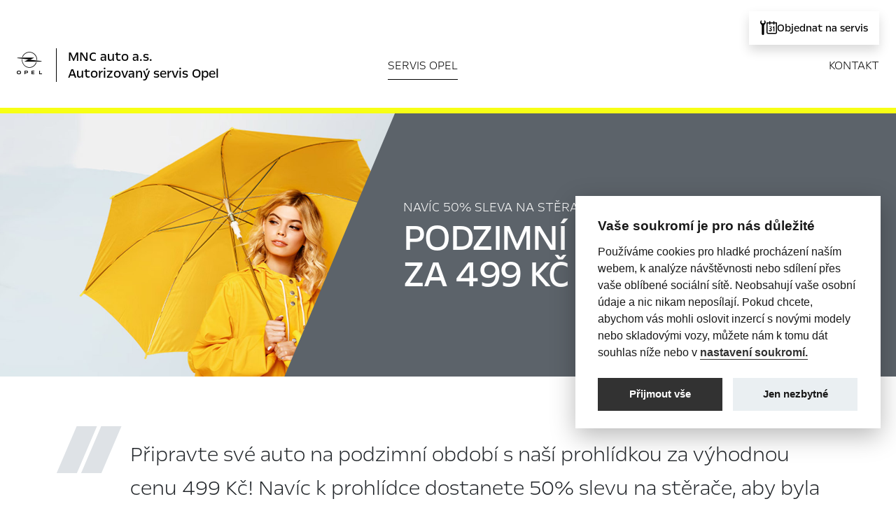

--- FILE ---
content_type: text/html;charset=UTF-8
request_url: https://mncauto.opeldealer.cz/aftersales/sezonni-prohlidka.xhtml
body_size: 9149
content:
<?xml version='1.0' encoding='UTF-8' ?>
<!DOCTYPE html>
<html xmlns="http://www.w3.org/1999/xhtml" lang="cs"><head id="head">
      <meta http-equiv="Content-Type" content="text/html; charset=UTF-8" />
      <meta name="viewport" content="width=device-width, initial-scale=1" />

      <link href="/javax.faces.resource/favicon.ico.xhtml?ln=img" rel="shortcut icon" type="image/x-icon" /><link type="text/css" rel="stylesheet" href="/javax.faces.resource/components.css.xhtml?ln=primefaces&amp;v=10.0.8" />
    <title>MNC auto a.s. - Podzimní prohlídka vozidla Opel 
            
         České Budějovice       
      
    </title> 
    
    <meta name="description" content="Připravte své auto na podzimní období s naší prohlídkou za výhodnou cenu 499 Kč! Navíc k prohlídce dostanete 50% slevu na stěrače, aby byla vaše jízda bezpečná a pohodlná za každého počasí." />
    <meta name="googlebot" content="index,follow,snippet,archive" />
    <meta name="robots" content="index, follow" />        
    <meta name="author" content="Comin.cz, s.r.o. - www.comin.cz" />

    <meta property="og:type" content="website" />
    <meta property="og:title" content="MNC auto a.s. - Podzimní prohlídka vozidla Opel" />
    <meta property="og:image" content="https://mncauto.opeldealer.cz/contentimg/opel.png" />
    <meta property="og:description" content="Připravte své auto na podzimní období s naší prohlídkou za výhodnou cenu 499 Kč! Navíc k prohlídce dostanete 50% slevu na stěrače, aby byla vaše jízda bezpečná a pohodlná za každého počasí." />
    <meta property="og:url" content="https://mncauto.opeldealer.cz/aftersales/sezonni-prohlidka.xhtml" />

    <link rel="canonical" href="https://mncauto.opeldealer.cz/aftersales/sezonni-prohlidka.xhtml" />

    <link href="/resources/css/bootstrap.css" rel="stylesheet" />
    <link href="/resources/css/icons-opel.css" rel="stylesheet" />
    <link href="/resources/css/bootstrap-icons.css" rel="stylesheet" />
    <link href="/resources/css/style.min.css?v2508" rel="stylesheet" />
    
    <link rel="stylesheet" href="https://cdn.jsdelivr.net/npm/swiper@11/swiper-bundle.min.css" />
    <style>
      /* Swiper container */
      .swiper {
        width: 100%;
        padding-bottom: 80px; /* for pagination space */
        /*padding-left: 100px;*/
      }

      /* Slide styling */
      .swiper-slide {
        background: white;
        border-radius: 10px;
        overflow: hidden;
        box-shadow: 0 4px 8px rgba(0, 0, 0, 0.1);
        height: auto;
        display: flex;
        justify-content: center;
        align-items: center;
      }

      /*.swiper-slide:last-child{padding-right: 200px;}*/

      /* Center slide 70% width, others visible */
      .swiper-slide {
        width: 100%;
      }

      /* Neighbor slides 15% visible — handled by CSS width + centeredSlides */
      .swiper-wrapper { 
        /*gap: .5rem; *//* space between slides */
        /*gap: 16px;*/
      }

      @media (min-width: 992px) {
      .swiper-wrapper { 
        /*gap: 1rem;*/ /* space between slides */
        /*gap: 16px;*/
      }

    }

      .swiper-slide img {
        width: 100%;
        height: 100%;
        object-fit: cover;
      }
      .swiper-button-next,
      .swiper-button-prev {
        color: #000000;
        width: 50px;height: 50px; background-color: white;
        /*bottom:0;*/
       
      }
      .swiper-pagination{position:relative;}

      .swiper-controls{position:absolute; bottom:3rem;}
    </style>

      
    

  

    <!-- Google Tag Manager --><script>(function (w, d, s, l, i) {         w[l] = w[l] || [];         w[l].push({'gtm.start':                   new Date().getTime(), event: 'gtm.js'});         var f = d.getElementsByTagName(s)[0],                 j = d.createElement(s), dl = l != 'dataLayer' ? '&l=' + l : '';         j.async = true;         j.src =                 'https://www.googletagmanager.com/gtm.js?id=' + i + dl;         f.parentNode.insertBefore(j, f);       })(window, document, 'script', 'dataLayer', 'GTM-5JBFCQB');</script>


    <!-- End Google Tag Manager -->
    <script>
    (function(w,d,s,l,i){w[l]=w[l]||[];w[l].push({'gtm.start':
new Date().getTime(),event:'gtm.js'});var f=d.getElementsByTagName(s)[0],
j=d.createElement(s),dl=l!='dataLayer'?'&l='+l:'';j.async=true;j.src=
'https://www.googletagmanager.com/gtm.js?id='+i+dl;f.parentNode.insertBefore(j,f);
})(window,document,'script','dataLayer','GTM-NPPVS2T');
</script>





<noscript><iframe src="https://www.googletagmanager.com/ns.html?id=GTM-NPPVS2T" height="0" width="0"
        style="display:none;visibility:hidden"></iframe></noscript></head><body id="mainBody">
   
    
    <div class="col-12 mx-auto">

        <header class="page sticky-stop" id="top-of-page">

 



         

  <nav class="navbar navbar-light grad pb-xl-3 pb-xxl-5" id="scroll-top">
   
  <!--   &lt;ui:fragment rendered="false"&gt;
                   &lt;div style="width:100%; z-index:66666; padding:1rem; text-align:center; background-color:black; color:white; font-size:12px; text-transform:uppercase;"&gt;
  &#268;ervenec a srpen &lt;strong&gt;v sobotu zav&#345;eno&lt;/strong&gt;
&lt;/div&gt;
&lt;/ui:fragment&gt; -->
           

    <div class="container-fluid container-xxl px-0 px-md-4 px-xxl-0">

      <div class="top-ctas w-100 d-none d-sm-block">
        <ul class="list-unstyled d-flex flex-row flex-wrap justify-content-end align-items-center">
          <li class="shadow">
            <a href="/online-servis.xhtml">
              <i class="icon icon-service-appointment"></i>
              <span>Objednat na servis</span>
            </a>
          </li>
        </ul>
      </div>

      <div class="navbar-brand d-flex flex-row">
        <a href="#allnav" data-bs-toggle="modal" class="full-menu"><i class="bi bi-list"></i></a>
        <a href="/" class="brand d-flex flex-row">
          <div class="logo pe-md-4 me-md-3"></div>
          <h1 class="dealer align-self-center">MNC auto a.s. <em class="slashY"></em><div id="j_idt21" class="ui-outputpanel ui-widget service-only">Autorizovaný servis Opel
            </div>
          </h1>

        </a>
      </div>


      <!--        &lt;a href="#allnav"  class="" data-bs-toggle="modal" onclick="$('#allnav .offcanvas[id!=subnav-1]').offcanvas('hide');$('#subnav-1').offcanvas('show')"&gt;Modely Opel&lt;/a&gt;-->

      <ul class="nav d-flex flex-column flex-md-row justify-content-between align-items-center service-only">
          <li class="nav-item">
            <a href="/aftersales/" class="active">Servis Opel</a>
          </li>



        <li class="nav-item">
          <a href="/kontakt.xhtml">Kontakt</a>
        </li>

      </ul>


      <ul class="d-flex d-md-none head-contacts">
          <li><a href="tel:387 203 442"><i class="icon icon-phone-contact"></i></a></li>
          <li><a href="mailto:opel@mncauto.cz"><i class="icon icon-email-contact"></i></a></li>
        <li><a href="#contactright" data-bs-toggle="offcanvas" aria-controls="contactright"><i class="icon icon-dealer-locator"></i></a></li>
        <li><a href="/online-servis.xhtml"><i class="icon icon-service-appointment"></i></a></li>
      </ul>
    </div>
  </nav>

        </header>

        <main>
          <section class="content-page">

            <div class="d-flex opener sticky-element">
    <div class="left">
      <img src="/contentimg/aftersales/2510-prohlidka.jpg" class="img-fluid look" alt="Sezónní prohlídka" title="Sezónní prohlídka vozidla Opel" />
    </div>

    <div class="container-fluid">
      <div class="txt-right">
        <h2 class="mb-1 mt-4 mt-md-0">
          <span>Navíc 50% sleva na stěrače</span> Podzimní
          prohlídka za 499 Kč<em class="slashY"> </em>
        </h2>

      
      </div>

      <div class="cta">
        <a class="btn btn-primary service shadow" href="/online-servis.xhtml"><span>Objednat na servis</span></a>
      </div>
    </div>

            </div>

            <article class="content py-3 py-md-5  ">

              <div class="container">
    <div class="aftersales-content">
      <p class="lead">
        <span>
          Připravte své auto na podzimní období s naší prohlídkou za výhodnou cenu 499 Kč! Navíc k prohlídce dostanete 50% slevu na stěrače, aby byla vaše jízda bezpečná a pohodlná za každého počasí.

 <br /><br />
       
 <strong>Cena kontroly vozidla ve 20ti bodech je pouze za 499 Kč!</strong>   
      </span> </p>

     

      <div class="content-block mt-3 mt-md-5">
        <h3 class="mb-3 mb-md-5 text-uppercase text-center text-md-start">
          Co zahrnuje podzimní kontrola ve 20ti bodech?<em class="slashY"> </em>
        </h3>

        <ul class="checks-items w40 d-flex flex-wrap flex-row flex-md-row justify-content-between justify-content-md-evenly align-items-center flex-view list-unstyled">
          <li><span>stav oken a čelního skla</span></li>
          <li><span>stav karoserie a laku</span></li>
          <li><span>funkce spojkového a plynového pedálu</span></li>
          <li><span>funkce ruční brzdy</span></li>
          <li><span>stav a funkce stěračů a ostřikovačů</span></li>
          <li><span>kontrola světel + seřízení světlometů</span></li>
          <li>
            <span>stav pneumatik, kontrola tlaku v pneumatikách</span>
          </li>
          <li><span>stav brzdových destiček a kotoučů</span></li>
          <li>
            <span>kontrola těsnosti potrubí a skříní (motor, převodovka)</span>
          </li>
          <li><span>těsnost výfukového potrubí a upevnění</span></li>
          <li>
            <span>kontrola vůle (v nábojích, táhlech, čepech a kloubech)</span>
          </li>
          <li><span>kontrola manžety poloosy</span></li>
          <li><span>kontrola těsnosti tlumičů</span></li>
          <li><span>kontrola stavu řemenů příslušenství</span></li>
          <li><span>kontrola hladiny chladicí kapaliny</span></li>
          <li><span>kontrola hladiny brzdové kapaliny</span></li>
          <li><span>kontrola kapaliny v posilovači řízení</span></li>
          <li><span>kontrola hladiny motorového oleje</span></li>
          <li>
            <span>kontrola stavu nabití baterie přístrojem Midtronics</span>
          </li>
          <li>
            <span>kontrola platnosti technické prohlídky a emisí</span>
          </li>
        </ul>
      </div>
     
      <p class="pt-3 light">
        *Akce platí u participujících dealerů. Cena je
        uvedena vč. DPH.
      </p>

   
    </div>


              </div>
            </article>

          </section>

        </main>


  <footer>
    <div class="container-fluid">

      <div class="d-flex flex-column flex-md-row justify-content-between align-items-center ctas">
        <div class="logo">
          <a href="https://www.opel.cz" onclick="return !window.open(this.href);"><span></span></a>
        </div>

        <div class="cta-footer oneyes">

          <ul class="list-unstyled d-flex flex-row flex-wrap justify-content-between align-items-center">
            <li class="shadow">
              <a href="/online-servis.xhtml">
                <i class="icon icon-service-appointment"></i>
                <span>Objednat na servis</span>
              </a>
            </li>

            <li class="shadow">
              <a href="/kontakt.xhtml">
                <i class="icon icon-location-contact"></i>
                <span>Kontakty</span>
              </a>
            </li>
          </ul>

        </div>

        <div class="social">
          <ul class="list-unstyled d-flex flex-row justify-content-between">
            <li><a href="https://www.facebook.com/opelmncauto/" onclick="return !window.open(this.href);"><i class="bi bi-facebook"></i></a></li>
            <li><a href="https://www.youtube.com/channel/UCABylqkaAWVbzxE6aIjfZkg" onclick="return !window.open(this.href);"><i class="bi bi-youtube"></i></a></li>
            <li><a href="https://www.instagram.com/opel.mncauto/?hl=cs" onclick="return !window.open(this.href);"><i class="bi bi-instagram"></i></a></li>
          </ul>
        </div>
      </div>

      <div class="dealer">

            <div class="d-flex flex-row justify-content-between align-items-center city">
                <h4>
                    <i> </i> <span>MNC auto a.s.</span> České Budějovice</h4>
                    <table>
                        <tr>
                            <th>
                                <sup>Po-Pá</sup>
                            </th>
                            <td class="pr-2">7:00 – 17:00</td>                     
                            <th>
                                <sup>So</sup>
                            </th> 
                            <td>
                                    7:00 – 12:00
                                
                            </td>                            
                        </tr>
                    </table>
            </div>

            <div class="inner">
                <address>
                    Nemanická 1 <br />
                    <span class="zip">370 10</span> <span class="town">České Budějovice</span>
                </address>

                <div class="d-flex flex-row justify-content-start">

                    <ul class="d-flex flex-row flex-wrap head-contacts">
                        <li class="df d-none">
                            <a href="tel:387 203 442">
                                <i class="bi bi-telephone-fill"></i> 
                                <span>387 203 442</span>
                            </a>
                        </li>            
                        <li>
                            <a href="mailto:opel@mncauto.cz">
                                <i class="bi bi-envelope-fill"></i> 
                                <span>Odeslat e-mail</span>
                            </a>
                        </li>
                        <li>
                            <a href="/pozadat-o-nabidku.xhtml">
                                <i class="icon icon-dealer"></i> 
                                <span>Požádat o nabídku</span>
                            </a>
                        </li>
                        <li>
                            <a href="/online-servis.xhtml">
                                <i class="icon icon-service-appointment"></i> 
                                <span>Objednat servis</span>
                            </a>
                        </li>
                        <li class="all df">
                            <a href="/kontakt.xhtml">   
                                <i class="bi bi-arrow-right"></i>                          
                                <span>Kompletní kontakty</span>                            
                            </a>
                        </li>
                    </ul>


                </div>
            </div>
      </div>

      <div class="d-flex flex-column flex-md-row justify-content-center align-items-start links">
        <div class="flex-grow-1">
        </div>
        <div class="important-links flex-grow-1">
          <ul>
            <li>
              <a href="/">Titulní stránka</a>
            </li>

            <li>
              <a href="/aftersales/">Servis &amp; Příslušenství</a>
            </li>
            <li>
              <a href="/novinky/">Novinky</a>
            </li>
            <li>
              <a href="/kontakt.xhtml">Kontakty</a>
            </li>
          </ul>
        </div>

        <div class="unimportant-links flex-grow-1">
          <ul>
            <li><a style="cursor:pointer;" data-cc="c-settings" class="cc-link">Nastavení cookies</a></li>
           
            <li>
              <a href="#ModalAgreement" data-bs-toggle="modal">Mimosoudní řešení sporů</a>
            </li>
            <li>
              <a href="/aftersales/energeticke-stitky-pneu.xhtml">Energetické štítky pneumatik</a>
            </li>
            <li>
              <a href="/download/Data_Act_FAQ_CZ_web.pdf" target="_blank">Informace k EU Data Act</a>
            </li>
          </ul>



          <div class="modal fade" id="ModalAgreement" tabindex="-1" aria-labelledby="ModalAgreement" aria-hidden="true">
            <div class="modal-dialog modal-dialog-centered">
              <div class="modal-content">
                <div class="modal-header">
                  <h5 class="modal-title" id="ModalAgreementLabel">Mimosoudní řešení sporů se spotřebiteli</h5>
                  <button type="button" class="btn-close" data-bs-dismiss="modal" aria-label="Zavřít"></button>
                </div>
                <div class="modal-body">
                  <p>
                    Vznikne-li mezi prodávajícím/opravcem a zákazníkem – spotřebitelem spor při nabízení prodeje
                    vozidel, náhradních dílů, příslušenství, servisních služeb a/nebo spor z takového prodeje zboží
                    či dodávky těchto služeb, pak je dotčený zákazník oprávněn obrátit se v rámci mimosoudního
                    řešení spotřebitelských sporů na Českou obchodní inspekci (<a href="http://www.coi.cz" onclick="return !window.open(this.href);" style="text-decoration:underline;">www.coi.cz</a>)
                    Štěpánská 15, Praha 2, jako na subjekt mimosoudního řešení spotřebitelských sporů. Veškeré
                    podrobnosti k možnosti mimosoudního řešení sporů jsou uvedeny na stránkách <a href="http://www.coi.cz" onclick="return !window.open(this.href);" style="text-decoration:underline;">České obchodní inspekce</a>. Pro řešení sporů z případně
                    zprostředkovávaných finančních produktů třetích stran je k mimosoudnímu řešení možné se obracet
                    na finančního arbitra (<a href="http://www.finarbitr.cz" onclick="return !window.open(this.href);" style="text-decoration:underline;">www.finarbitr.cz</a>, Legerova 1581/69, 110 00, Praha 1), který
                    je mimo jiné oprávněn rozhodovat takové spory.
                  </p>
                </div>
                <div class="modal-footer">
                  <button type="button" class="btn btn-secondary" data-bs-dismiss="modal">Zavřít</button>
                </div>
              </div>
            </div>
          </div>



        </div>

        <div class="author text-end">
          <div>
            MNC auto a.s. <br />
            IČO: 08769486 <br />
             <br />
          </div>

          Realizace 2023 <a href="https://www.comin.cz" onclick="return !window.open(this.href);">Comin.cz, s.r.o.</a>
          <br /> <a href="https://growito.cz" onclick="return !window.open(this.href);">lead management GROWITO</a>
        </div>

      </div>


    </div>
  </footer>
    </div>

    <div class="offcanvas offcanvas-end" tabindex="-1" id="contactright" aria-labelledby="contactright">
      <div class="offcanvas-header">
        <h3>MNC auto a.s.<em class="slashY"> </em></h3>
        <button type="button" class="btn-close text-reset" data-bs-dismiss="offcanvas" aria-label="Zavřít"></button>
      </div>
      <div class="offcanvas-body">

        <div class="top-img">
            <img src="/contentimg/strip-default.jpg" class="img-fluid" alt="MNC auto a.s." title="OPEL MNC auto a.s." />
          <a href="/kontakt.xhtml" class="btn btn-primary shadow">Kompletní kontakty</a>
        </div>

            <div class="d-flex flex-row justify-content-between align-items-center city">
                <h4>
                    <i> </i> <span>MNC auto a.s.</span> České Budějovice</h4>
                    <table>
                        <tr>
                            <th>
                                <sup>Po-Pá</sup>
                            </th>
                            <td class="pr-2">7:00 – 17:00</td>                     
                            <th>
                                <sup>So</sup>
                            </th> 
                            <td>
                                    7:00 – 12:00
                                
                            </td>                            
                        </tr>
                    </table>
            </div>

            <div class="inner">
                <address>
                    Nemanická 1 <br />
                    <span class="zip">370 10</span> <span class="town">České Budějovice</span>
                </address>

                <div class="d-flex flex-row justify-content-start">

                    <ul class="d-flex flex-row flex-wrap head-contacts">
                        <li class="df d-none">
                            <a href="tel:387 203 442">
                                <i class="bi bi-telephone-fill"></i> 
                                <span>387 203 442</span>
                            </a>
                        </li>            
                        <li>
                            <a href="mailto:opel@mncauto.cz">
                                <i class="bi bi-envelope-fill"></i> 
                                <span>Odeslat e-mail</span>
                            </a>
                        </li>
                        <li>
                            <a href="/pozadat-o-nabidku.xhtml">
                                <i class="icon icon-dealer"></i> 
                                <span>Požádat o nabídku</span>
                            </a>
                        </li>
                        <li>
                            <a href="/online-servis.xhtml">
                                <i class="icon icon-service-appointment"></i> 
                                <span>Objednat servis</span>
                            </a>
                        </li>
                        <li class="all df">
                            <a href="/kontakt.xhtml">   
                                <i class="bi bi-arrow-right"></i>                          
                                <span>Kompletní kontakty</span>                            
                            </a>
                        </li>
                    </ul>


                </div>
            </div>

      </div>
    </div>

        <div class="modal fade" id="allnav" tabindex="-1" aria-labelledby="allnavLabel" aria-hidden="true">
            <div class="modal-dialog modal-fullscreen">
                <div class="modal-content">
                    <div class="modal-header d-flex flex-row justify-content-between">                
                        <button type="button" class="btn-close" data-bs-dismiss="modal" aria-label="Zavřít">Zavřít menu</button>
                        <div class="nav-dealer"><span></span> MNC auto a.s.<em class="slashY"> </em></div>
                    </div>
                    <div class="modal-body d-flex flex-row justify-content-between">

                        <ul class="first-level list-unstyled d-flex flex-column">
                            <li>
                                <a data-bs-toggle="offcanvas" href="#subnav-1" role="button" aria-controls="subnav-1" onclick="jQuery('#fullNavModels').show();if (!PF('widget_fullNavModels').loaded) {                             PF('widget_fullNavModels').loadContent();                             PF('widget_fullNavModels').loaded = true;                         }">Osobní vozy</a>
                            </li>
                            <li>
                                <a data-bs-toggle="offcanvas" href="#subnav-2" role="button" aria-controls="subnav-2" onclick="jQuery('#fullNavModelsLcv').show();if (!PF('widget_fullNavModelsLcv').loaded) {                             PF('widget_fullNavModelsLcv').loadContent();                             PF('widget_fullNavModelsLcv').loaded = true;                         }">Užitkové vozy</a>
                            </li>

                            <li>
                                <a data-bs-toggle="offcanvas" href="#subnav-4" role="button" aria-controls="subnav-4">Servis</a>
                            </li>
                            <li>
                                <a data-bs-toggle="offcanvas" href="#subnav-5" role="button" aria-controls="subnav-5" onclick="jQuery('#autosalonDWPC').show();if (!PF('widget_autosalonDWPC').loaded) {                                             PF('widget_autosalonDWPC').loadContent(); PF('widget_autosalonDWPC').loaded = true; }">Autosalon Opel</a>
                            </li>
                        </ul>

                        <div class="shortcuts">
                            <ul class="list-group">
                               <!-- &lt;li class="list-group-item"&gt;
                                    &lt;a href="/opel-showroom/akcni-nabidka.xhtml" class="stretched-link"&gt;&lt;em
                                            class="slashY"&gt;&amp;#xE005;&amp;nbsp;&lt;/em&gt;Ak&#269;n&iacute; nab&iacute;dka&lt;/a&gt;
                                &lt;/li&gt;-->
                                <li class="list-group-item">
                                    <a href="/pozadat-o-nabidku.xhtml" class="stretched-link"><em class="slashY"> </em>Vyžádat nabídku</a>
                                </li>
                                <li class="list-group-item">
                                    <a href="/online-servis.xhtml" class="stretched-link"><em class="slashY"> </em>Objednat na servis</a>
                                </li>
                                <li class="list-group-item">
                                    <a href="/novinky/" class="stretched-link"><em class="slashY"> </em>Novinky Opel</a>
                                </li>
                                <!--                &lt;li class="list-group-item"&gt;
                                                  &lt;a href="#" class="stretched-link"&gt;&lt;em class="slashY"&gt;&amp;#xE005;&amp;nbsp;&lt;/em&gt;Elektromobilita&lt;/a&gt;
                                                &lt;/li&gt;-->
                                    <li class="list-group-item tel">
                                        <a href="/kontakt.xhtml#collapseBranch0" class="stretched-link">
                                            <span> České Budějovice</span>
                                        </a>
                                    </li>
                            </ul>

                            <div class="card">
                                <img class="card-img-top img-fluid" src="/contentimg/card-frontera.jpg" alt="Nový Opel Frontera" />
                                <div class="card-body">
                                    <h5 class="card-title">Nový Opel Frontera</h5>
                                    <p class="card-text">Navržen v Německu, vyroben na Slovensku</p>
                                    <a href="/opel-showroom/frontera/" class="btn btn-secondary stretched-link">Objevit</a>
                                </div>
                            </div>

                        </div>





                        <!-- SUBNAV 1 -->

                        <div class="offcanvas offcanvas-end" tabindex="-1" id="subnav-1" data-bs-backdrop="false" data-bs-scroll="true">
                            <div class="offcanvas-header">                        
                                <button type="button" class="btn-close" data-bs-dismiss="offcanvas" aria-label="Zpět do hlavní nabídky"><span>Zpět do hlavní nabídky</span></button>
                                <h5 class="offcanvas-title" id="subnavLabel-l"><span>Osobní</span> vozy Opel<em class="slashY"> </em></h5>            
                            </div>
                            <div class="offcanvas-body"><div id="fullNavModels" class="ui-outputpanel ui-widget" style="display: none;"><div class="ui-outputpanel-loading ui-widget"></div></div>

                            </div>
                        </div>





                        <!-- SUBNAV 2 -->

                        <div class="offcanvas offcanvas-end" tabindex="-1" id="subnav-2" data-bs-backdrop="false" data-bs-scroll="true">
                            <div class="offcanvas-header">
                                <button type="button" class="btn-close" data-bs-dismiss="offcanvas" aria-label="Zpět do hlavní nabídky"><span>Zpět do hlavní nabídky</span></button>
                                <h5 class="offcanvas-title" id="subnavLabel-2"><span>Užitkové</span> vozy<em class="slashY"> </em></h5>            
                            </div>
                            <div class="offcanvas-body"><div id="fullNavModelsLcv" class="ui-outputpanel ui-widget" style="display: none;"><div class="ui-outputpanel-loading ui-widget"></div></div>

                            </div>
                        </div>


                        <!-- SUBNAV 3 -->

                        <div class="offcanvas offcanvas-end" tabindex="-1" id="subnav-3" data-bs-backdrop="false" data-bs-scroll="true" aria-labelledby="subnavLabel-3">
                            <div class="offcanvas-header">                        
                                <button type="button" class="btn-close" data-bs-dismiss="offcanvas" aria-label="Zpět do hlavní nabídky"><span>Zpět do hlavní nabídky</span></button>
                                <h5 class="offcanvas-title" id="subnavLabel-3"><span>Nákup</span> vozu<em class="slashY"> </em></h5>
                            </div>
                            <div class="offcanvas-body">
                                333                   
                            </div>
                        </div>






                        <!-- SUBNAV 4 -->

                        <div class="offcanvas offcanvas-end" tabindex="-1" id="subnav-4" data-bs-backdrop="false" data-bs-scroll="true" aria-labelledby="subnavLabel-4">
                            <div class="offcanvas-header">                        
                                <button type="button" class="btn-close" data-bs-dismiss="offcanvas" aria-label="Zpět do hlavní nabídky"><span>Zpět do hlavní nabídky</span></button>
                                <h5 class="offcanvas-title" id="subnavLabel-4"><span>Servis</span><em class="slashY"> </em></h5>
                            </div>
                            <div class="offcanvas-body">

    <div class="d-flex flex-column flex-md-row flex-wrap justify-content-center cards">

      
      
      <div class="card online-servis">
        <div class="card-body">
          <h3 class="card-title">
            <span><i></i> MNC auto a.s.</span> on-line servis
          </h3>                        
          <div class="card-subtitle">Využijte možnosti objednání Vaší návštěvy servisu Opel.</div>
          <a href="/online-servis.xhtml" class="btn btn-dark stretched-link">Objednat na servis</a>
        </div>
      </div>     
      
      <div class="card">
          <div class="card-body">
            <h3 class="card-title">Zimní příslušenství Opel</h3>
            <div class="card-img">     
              <img src="/contentimg/aftersales/2510-zimni-prislusenstvi.jpg" class="card-img-top img-fluid" alt="Zimní příslušenství Opel" title="Nabídka originálního letního příslušenství a doplňků Opel." />
            </div>
            <div class="card-subtitle">Pořiďte si originální příslušenství se slevou 30%</div>
            <a href="/aftersales/zimni-prislusenstvi-opel.xhtml" class="btn btn-dark stretched-link">Zobrazit</a>
          </div>
        </div>


      


     <!-- 
      
    &lt;div class="card"&gt;
        &lt;div class="card-body"&gt;
          &lt;h3 class="card-title"&gt;Sez&oacute;nn&iacute; prohl&iacute;dka Opel&lt;/h3&gt;
          &lt;div class="card-img"&gt;
            &lt;img src="/contentimg/aftersales/2510-prohlidka.jpg" class="card-img-top img-fluid"
              alt="Sez&oacute;nn&iacute; prohl&iacute;dka Opel" title="Sez&oacute;nn&iacute; prohl&iacute;dka Opel" /&gt;
          &lt;/div&gt;
          &lt;div class="card-subtitle"&gt;P&#345;ije&#271;te na sez&oacute;nn&iacute; prohl&iacute;dku za 499&amp;nbsp;K&#269;. Vyu&#382;ijte tak&eacute; slevu 50% na st&#283;ra&#269;e.&lt;/div&gt;
          &lt;a href="/aftersales/sezonni-prohlidka.xhtml" class="btn btn-dark stretched-link"&gt;Zobrazit&lt;/a&gt;
        &lt;/div&gt;
      &lt;/div&gt;

       

         &lt;div class="card"&gt;
        &lt;div class="card-body"&gt;
          &lt;h3 class="card-title"&gt;Origin&aacute;ln&iacute; baterie s&amp;nbsp;30% slevou&lt;/h3&gt;
          &lt;div class="card-img"&gt;
            &lt;img src="/contentimg/aftersales/2510-baterie.jpg" class="card-img-top img-fluid"
              alt="Origin&aacute;ln&iacute; baterie" title="Origin&aacute;ln&iacute; baterie OPEL s 30% slevou" /&gt;
          &lt;/div&gt;
          &lt;div class="card-subtitle"&gt;Spolehliv&yacute; start za ka&#382;d&eacute;ho po&#269;as&iacute; za&#269;&iacute;n&aacute; kvalitn&iacute; bateri&iacute;.&lt;/div&gt;
          &lt;a href="/aftersales/originalni-baterie.xhtml" class="btn btn-dark stretched-link"&gt;Zobrazit&lt;/a&gt;
        &lt;/div&gt;
      &lt;/div&gt;
       
       &lt;div class="card"&gt;
        &lt;div class="card-body"&gt;
          &lt;h3 class="card-title"&gt;Origin&aacute;ln&iacute; kola Opel se slevou 30 %&lt;/h3&gt;
          &lt;div class="card-img"&gt;
            &lt;img src="/contentimg/aftersales/2509-kola-opel.jpg" class="card-img-top img-fluid"
              alt="Ak&#269;n&iacute; cena na kola Opel" title="Ak&#269;n&iacute; cena na kola Opel" /&gt;
          &lt;/div&gt;
          &lt;div class="card-subtitle"&gt;Origin&aacute;ln&iacute; kola z&amp;nbsp;lehk&yacute;ch slitin nyn&iacute; po&#345;&iacute;d&iacute;te s&amp;nbsp;30%&amp;nbsp;slevou.&lt;/div&gt;
          &lt;a href="/aftersales/originalni-kola-opel.xhtml" class="btn btn-dark stretched-link"&gt;Zobrazit&lt;/a&gt;
        &lt;/div&gt;
      &lt;/div&gt; 
      
      

               xxxxxxxxxxxxxxx    

        &lt;div class="card"&gt;
        &lt;div class="card-body"&gt;
          &lt;h3 class="card-title"&gt;Jarn&iacute; prohl&iacute;dka Opel&lt;/h3&gt;
          &lt;div class="card-img"&gt;
            &lt;img src="/contentimg/aftersales/2409-prohlidka.jpg" class="card-img-top img-fluid"
              alt="Jarn&iacute; prohl&iacute;dka" title="Podzimn&iacute; prohl&iacute;dka Opel" /&gt;
          &lt;/div&gt;
          &lt;div class="card-subtitle"&gt;Sv&#283;&#345;te sv&#367;j OPEL do rukou profesion&aacute;l&#367; a&amp;nbsp;p&#345;ije&#271;te na podzimn&iacute; prohl&iacute;dku za 499&amp;nbsp;K&#269;.&lt;/div&gt;
          &lt;a href="/aftersales/sezonni-prohlidka.xhtml" class="btn btn-dark stretched-link"&gt;Zobrazit&lt;/a&gt;
        &lt;/div&gt;   
      &lt;/div&gt;
        
        
      

       

  -->
                      

        
         <div class="card">
        <div class="card-body">
          <h3 class="card-title">Tažné zařízení s 20% slevou</h3>
          <div class="card-img">
            <img src="/contentimg/aftersales/2503-tazne-zarizeni.jpg" class="card-img-top img-fluid" alt="Tažné zařízení Opel se slevou" title="Tažné zařízení Opel se slevou" />
          </div>
          <div class="card-subtitle">Využijte naší nabídky a pořiďte si tažné zařízení s 20% slevou!</div>
          <a href="/aftersales/tazne-zarizeni.xhtml" class="btn btn-dark stretched-link">Zobrazit</a>
        </div>
      </div>

    

     

 

       
      
      

      <!--         xxxxxxxxxxxxxxx            -->    
      
      
           

      <div class="card">
        <div class="card-body">
          <h3 class="card-title">Classic Servis Opel</h3>
          <div class="card-img">
            <img src="/contentimg/aftersales/2111-classic-servis.jpg" class="card-img-top img-fluid" alt="Classic Servis Opel" title="Classic Servis Opel. Čím starší Opel, tím levnější opravy." />
          </div>
          <div class="card-subtitle">Čím starší Opel, tím levnější opravy.</div>
          <a href="/aftersales/classic-servis-opel.xhtml" class="btn btn-dark stretched-link">Zobrazit</a>
        </div>
      </div>

      <!--         xxxxxxxxxxxxxxx            -->      
      
      <div class="card">
        <div class="card-body">
          <h3 class="card-title">Roční prodloužená asistence</h3>
          <div class="card-img">
            <img src="/contentimg/aftersales/2111-aftersales1.jpg" class="card-img-top img-fluid" alt="Roční prodloužená asistence" title="Asistenční služby na 1 rok za zvýhodněnou cenu." />
          </div>
          <div class="card-subtitle">Asistenční služby na 1 rok za zvýhodněnou cenu.</div>
          <a href="/aftersales/rocni-prodlouzena-asistence.xhtml" class="btn btn-dark stretched-link">Zobrazit</a>
        </div>
      </div>


      <!--         xxxxxxxxxxxxxxx            -->

      <div class="card">
        <div class="card-body">
          <h3 class="card-title">Videocheck</h3>
          <div class="card-img">
            <img src="/contentimg/aftersales/2111-videocheck.jpg" class="card-img-top img-fluid" alt="Videocheck" title="Videocheck. On‑line prohlídka vašeho vozu Opel. Rychle, jednoduše a bezpečně." />
          </div>
          <div class="card-subtitle">On‑line prohlídka vašeho vozu. Rychle, jednoduše a bezpečně.</div>
          <a href="/aftersales/videocheck.xhtml" class="btn btn-dark stretched-link">Zobrazit</a>
        </div>
      </div>


      <!--         xxxxxxxxxxxxxxx            -->

      <div class="card">
        <div class="card-body">
          <h3 class="card-title">Originální příslušenství Opel</h3>
          <div class="card-img">
            <img src="/contentimg/aftersales/2111-prislusenstvi.jpg" class="card-img-top img-fluid" alt="Originální příslušenství Opel" title="Nabídka originálního příslušenství a doplňků Opel." />
          </div>
          <div class="card-subtitle">Nabídka originálního příslušenství a doplňků Opel</div>
          <a href="/aftersales/prislusenstvi-opel.xhtml" class="btn btn-dark stretched-link">Zobrazit</a>
        </div>
      </div>


      <!--         xxxxxxxxxxxxxxx            -->



    </div> 

                            </div>
                        </div>





                        <!-- SUBNAV 5 -->

                        <div class="offcanvas offcanvas-end" tabindex="-1" id="subnav-5" data-bs-backdrop="false" data-bs-scroll="true" aria-labelledby="subnavLabel-5">
                            <div class="offcanvas-header">                        
                                <button type="button" class="btn-close" data-bs-dismiss="offcanvas" aria-label="Zpět do hlavní nabídky"><span>Zpět do hlavní nabídky</span></button>
                                <h5 class="offcanvas-title" id="subnavLabel-4"><span>MNC auto a.s.</span><em class="slashY"> </em></h5>    
                            </div>
                            <div class="offcanvas-body d-flex flex-row flex-wrap justify-content-start align-items-start">

                                <div class="short-contacts">

            <div class="d-flex flex-row justify-content-between align-items-center city">
                <h4>
                    <i> </i> <span>MNC auto a.s.</span> České Budějovice</h4>
                    <table>
                        <tr>
                            <th>
                                <sup>Po-Pá</sup>
                            </th>
                            <td class="pr-2">7:00 – 17:00</td>                     
                            <th>
                                <sup>So</sup>
                            </th> 
                            <td>
                                    7:00 – 12:00
                                
                            </td>                            
                        </tr>
                    </table>
            </div>

            <div class="inner">
                <address>
                    Nemanická 1 <br />
                    <span class="zip">370 10</span> <span class="town">České Budějovice</span>
                </address>

                <div class="d-flex flex-row justify-content-start">

                    <ul class="d-flex flex-row flex-wrap head-contacts">
                        <li class="df d-none">
                            <a href="tel:387 203 442">
                                <i class="bi bi-telephone-fill"></i> 
                                <span>387 203 442</span>
                            </a>
                        </li>            
                        <li>
                            <a href="mailto:opel@mncauto.cz">
                                <i class="bi bi-envelope-fill"></i> 
                                <span>Odeslat e-mail</span>
                            </a>
                        </li>
                        <li>
                            <a href="/pozadat-o-nabidku.xhtml">
                                <i class="icon icon-dealer"></i> 
                                <span>Požádat o nabídku</span>
                            </a>
                        </li>
                        <li>
                            <a href="/online-servis.xhtml">
                                <i class="icon icon-service-appointment"></i> 
                                <span>Objednat servis</span>
                            </a>
                        </li>
                        <li class="all df">
                            <a href="/kontakt.xhtml">   
                                <i class="bi bi-arrow-right"></i>                          
                                <span>Kompletní kontakty</span>                            
                            </a>
                        </li>
                    </ul>


                </div>
            </div>
                                </div>

                                <div class="container gx-0">
                                    <div class="universal-content py-3"><div id="autosalonDWPC" class="ui-outputpanel ui-widget d-flex flex-column flex-md-row flex-wrap justify-content-center cards" style="display: none;"><div class="ui-outputpanel-loading ui-widget"></div></div>


                                    </div>
                                </div>


                            </div>
                        </div>

                    </div>
                    <div class="modal-footer">
                        <button type="button" class="btn btn-primary" data-bs-dismiss="modal">Zavřít</button>                        
                    </div>
                </div>
            </div>
        </div>

        

    
    
    

    
    

    <a href="#mainBody" id="TopScroll" title="Nahoru"><i class="bi bi-arrow-up"></i></a><script type="text/javascript" src="/javax.faces.resource/jquery/jquery.js.xhtml?ln=primefaces&amp;v=10.0.8"></script><script type="text/javascript" src="/javax.faces.resource/jquery/jquery-plugins.js.xhtml?ln=primefaces&amp;v=10.0.8"></script><script type="text/javascript" src="/javax.faces.resource/core.js.xhtml?ln=primefaces&amp;v=10.0.8"></script><script type="text/javascript" src="/javax.faces.resource/components.js.xhtml?ln=primefaces&amp;v=10.0.8"></script><script type="text/javascript" src="/javax.faces.resource/validation/validation.js.xhtml?ln=primefaces&amp;v=10.0.8"></script><script type="text/javascript" src="https://cdn.jsdelivr.net/npm/swiper@11/swiper-bundle.min.js"></script><script type="text/javascript" src="/resources/js/bootstrap.bundle.min.js"></script><script type="text/javascript" src="/resources/js/sticky.js"></script><script type="text/javascript" src="/resources/js/oneyes.js"></script><script type="text/javascript" src="/resources/js/cookieconsent.js"></script><script type="text/javascript" src="/resources/js/cookieconsent-init.js"></script><script id="18523408-7f66-4058-ad95-6080d0db8ea0" type="text/javascript">var pf=window.PrimeFaces;if(pf){pf.settings.locale='cs_CZ';pf.settings.viewId='/aftersales/sezonni-prohlidka.xhtml';pf.settings.contextPath='';pf.settings.cookiesSecure=false;pf.settings.validateEmptyFields=false;pf.settings.considerEmptyStringNull=false;};

      const swiper = new Swiper(".swiper", {
        slidesPerView: "auto",
        centeredSlides: false,
        spaceBetween: 16,
        navigation: {
          nextEl: ".swiper-button-next",
          prevEl: ".swiper-button-prev"
        },
        pagination: {
          el: ".swiper-pagination",
          clickable: true
        },
        on: {
          slideChange(sw) {
            updateModel(sw.activeIndex);
          },
          slideChangeTransitionEnd(sw) {
            transitionEnd();
          },
          slideChangeTransitionStart(sw) {
            transitionStart();
          },
        },
      });
    ;

      jQuery(document).on('pfAjaxError', function () {
        console.log('pfAjaxError');
        window.location = 'index.xhtml';
      });
    ;
pf.cw("OutputPanel","widget_fullNavModels",{id:"fullNavModels",deferred:true,deferredMode:"manual"});
pf.cw("OutputPanel","widget_fullNavModelsLcv",{id:"fullNavModelsLcv",deferred:true,deferredMode:"manual"});
pf.cw("OutputPanel","widget_autosalonDWPC",{id:"autosalonDWPC",deferred:true,deferredMode:"manual"});

            jQuery(document).ready(function () {
                $('#allnav .offcanvas').each(function () {
                    this.addEventListener('show.bs.offcanvas', function () {
                        $('#allnav .modal-body').addClass('subnav-active');
                    });
                    this.addEventListener('hide.bs.offcanvas', function () {
                        $('#allnav .modal-body').removeClass('subnav-active');
                    });
                });
            });
        ;if(window.$){$(PrimeFaces.escapeClientId("18523408-7f66-4058-ad95-6080d0db8ea0")).remove();}</script></body>

</html>

--- FILE ---
content_type: text/plain
request_url: https://www.google-analytics.com/j/collect?v=1&_v=j102&a=31791975&t=pageview&_s=1&dl=https%3A%2F%2Fmncauto.opeldealer.cz%2Faftersales%2Fsezonni-prohlidka.xhtml&ul=en-us%40posix&dt=MNC%20auto%20a.s.%20-%20Podzimn%C3%AD%20prohl%C3%ADdka%20vozidla%20Opel%20%C4%8Cesk%C3%A9%20Bud%C4%9Bjovice&sr=1280x720&vp=1280x720&_u=YGBAiEABBAAAACAAI~&jid=681705779&gjid=322624796&cid=1145211457.1768974966&tid=UA-118200794-1&_gid=1995847569.1768974966&_slc=1&gtm=45He61g1n81NPPVS2Tv78613074za200zd78613074&cd1=notset&gcd=13l3l3l3l1l1&dma=0&tag_exp=102015666~103116026~103200004~104527906~104528500~104684208~104684211~105391252~115495939~115938465~115938468~116988316~117041587~117099528&z=572305212
body_size: -452
content:
2,cG-H0PNXN2CDM

--- FILE ---
content_type: application/javascript;charset=UTF-8
request_url: https://mncauto.opeldealer.cz/javax.faces.resource/core.js.xhtml?ln=primefaces&v=10.0.8
body_size: 16699
content:
/*!
 * jQuery Browser Plugin 0.1.0
 * https://github.com/gabceb/jquery-browser-plugin
 *
 * Original jquery-browser code Copyright 2005, 2015 jQuery Foundation, Inc. and other contributors
 * http://jquery.org/license
 *
 * Modifications Copyright 2015 Gabriel Cebrian
 * https://github.com/gabceb
 *
 * Released under the MIT license
 *
 * Date: 05-07-2015
 */
(function(a){if(typeof define==="function"&&define.amd){define(["jquery"],function(b){return a(b)})}else{if(typeof module==="object"&&typeof module.exports==="object"){module.exports=a(require("jquery"))}else{a(window.jQuery)}}}(function(b){function a(d){if(d===undefined){d=window.navigator.userAgent}d=d.toLowerCase();var j=/(edge)\/([\w.]+)/.exec(d)||/(opr)[\/]([\w.]+)/.exec(d)||/(chrome)[ \/]([\w.]+)/.exec(d)||/(iemobile)[\/]([\w.]+)/.exec(d)||/(version)(applewebkit)[ \/]([\w.]+).*(safari)[ \/]([\w.]+)/.exec(d)||/(webkit)[ \/]([\w.]+).*(version)[ \/]([\w.]+).*(safari)[ \/]([\w.]+)/.exec(d)||/(webkit)[ \/]([\w.]+)/.exec(d)||/(opera)(?:.*version|)[ \/]([\w.]+)/.exec(d)||/(msie) ([\w.]+)/.exec(d)||d.indexOf("trident")>=0&&/(rv)(?::| )([\w.]+)/.exec(d)||d.indexOf("compatible")<0&&/(mozilla)(?:.*? rv:([\w.]+)|)/.exec(d)||[];var i=/(ipad)/.exec(d)||/(ipod)/.exec(d)||/(windows phone)/.exec(d)||/(iphone)/.exec(d)||/(kindle)/.exec(d)||/(silk)/.exec(d)||/(android)/.exec(d)||/(win)/.exec(d)||/(mac)/.exec(d)||/(linux)/.exec(d)||/(cros)/.exec(d)||/(playbook)/.exec(d)||/(bb)/.exec(d)||/(blackberry)/.exec(d)||[];var k={},e={browser:j[5]||j[3]||j[1]||"",version:j[2]||j[4]||"0",versionNumber:j[4]||j[2]||"0",platform:i[0]||""};if(e.browser){k[e.browser]=true;k.version=e.version;k.versionNumber=parseInt(e.versionNumber,10)}if(e.platform){k[e.platform]=true}if(k.android||k.bb||k.blackberry||k.ipad||k.iphone||k.ipod||k.kindle||k.playbook||k.silk||k["windows phone"]){k.mobile=true}if(k.cros||k.mac||k.linux||k.win){k.desktop=true}if(k.chrome||k.opr||k.safari){k.webkit=true}if(k.rv||k.iemobile){var c="msie";e.browser=c;k[c]=true}if(k.edge){delete k.edge;var m="msedge";e.browser=m;k[m]=true}if(k.safari&&k.blackberry){var g="blackberry";e.browser=g;k[g]=true}if(k.safari&&k.playbook){var p="playbook";e.browser=p;k[p]=true}if(k.bb){var n="blackberry";e.browser=n;k[n]=true}if(k.opr){var h="opera";e.browser=h;k[h]=true}if(k.safari&&k.android){var f="android";e.browser=f;k[f]=true}if(k.safari&&k.kindle){var o="kindle";e.browser=o;k[o]=true}if(k.safari&&k.silk){var l="silk";e.browser=l;k[l]=true}k.name=e.browser;k.platform=e.platform;return k}window.jQBrowser=a(window.navigator.userAgent);window.jQBrowser.uaMatch=a;if(b){b.browser=window.jQBrowser}return window.jQBrowser}));
/*! js-cookie v3.0.0-rc.0 | MIT */
(function(b,a){typeof exports==="object"&&typeof module!=="undefined"?module.exports=a():typeof define==="function"&&define.amd?define(a):(b=b||self,(function(){var d=b.Cookies;var c=b.Cookies=a();c.noConflict=function(){b.Cookies=d;return c}}()))}(this,(function(){function b(h){for(var f=1;f<arguments.length;f++){var g=arguments[f];for(var e in g){h[e]=g[e]}}return h}var a={read:function(e){return e.replace(/%3B/g,";")},write:function(e){return e.replace(/;/g,"%3B")}};function d(g,e){function h(k,m,i){if(typeof document==="undefined"){return}i=b({},e,i);if(typeof i.expires==="number"){i.expires=new Date(Date.now()+i.expires*86400000)}if(i.expires){i.expires=i.expires.toUTCString()}k=a.write(k).replace(/=/g,"%3D");m=g.write(String(m),k);var l="";for(var j in i){if(!i[j]){continue}l+="; "+j;if(i[j]===true){continue}l+="="+i[j].split(";")[0]}return(document.cookie=k+"="+m+l)}function f(l){if(typeof document==="undefined"||(arguments.length&&!l)){return}var m=document.cookie?document.cookie.split("; "):[];var o={};for(var k=0;k<m.length;k++){var p=m[k].split("=");var n=p.slice(1).join("=");var j=a.read(p[0]).replace(/%3D/g,"=");o[j]=g.read(n,j);if(l===j){break}}return l?o[l]:o}return Object.create({set:h,get:f,remove:function(j,i){h(j,"",b({},i,{expires:-1}))},withAttributes:function(i){return d(this.converter,b({},this.attributes,i))},withConverter:function(i){return d(b({},this.converter,i),this.attributes)}},{attributes:{value:Object.freeze(e)},converter:{value:Object.freeze(g)}})}var c=d(a,{path:"/"});return c})));
(function(a){if(a.PrimeFaces){a.PrimeFaces.debug("PrimeFaces already loaded, ignoring duplicate execution.");return}var b={escapeClientId:function(c){return"#"+c.replace(/:/g,"\\:")},onElementLoad:function(c,d){if(c.prop("complete")){d()}else{c.on("load",d)}},getWidgetById:function(e){for(var d in b.widgets){var c=b.widgets[d];if(c&&c.id===e){return c}}return null},getWidgetsByType:function(c){return $.map(this.widgets,function(e,d){return c.prototype.isPrototypeOf(e)?e:null})},addSubmitParam:function(d,f){var e=$(this.escapeClientId(d));for(var c in f){e.append('<input type="hidden" name="'+b.escapeHTML(c)+'" value="'+b.escapeHTML(f[c])+'" class="ui-submit-param"></input>')}return this},submit:function(f,e){var c=$(this.escapeClientId(f));var d;if(e){d=c.attr("target");c.attr("target",e)}c.trigger("submit");c.children("input.ui-submit-param").remove();if(e){if(d!==undefined){c.attr("target",d)}else{c.removeAttr("target")}}},abortXHRs:function(){b.ajax.Queue.abortAll()},attachBehaviors:function(d,c){$.each(c,function(f,e){d.on(f,function(g){e.call(d,g)})})},getCookie:function(c){return Cookies.get(c)},setCookie:function(d,e,c){if(location.protocol==="https:"&&b.settings.cookiesSecure){c.secure=true;if(b.settings.cookiesSameSite){c.sameSite=b.settings.cookiesSameSite}}Cookies.set(d,e,c)},deleteCookie:function(d,c){Cookies.remove(d,c)},cookiesEnabled:function(){var c=(navigator.cookieEnabled)?true:false;if(typeof navigator.cookieEnabled==="undefined"&&!c){document.cookie="testcookie";c=(document.cookie.indexOf("testcookie")!==-1)?true:false}return(c)},createStorageKey:function(e,d){var c=b.settings.contextPath.replace(/\//g,"-")+b.settings.viewId.replace(/\//g,"-")+e+"-"+d;return c.toLowerCase()},updateFilledState:function(c,d){var e=c.val();if(typeof(e)=="undefined"){return}if(e.length){c.addClass("ui-state-filled");if(d.is("span:not('.ui-float-label')")){d.addClass("ui-inputwrapper-filled")}}else{c.removeClass("ui-state-filled");d.removeClass("ui-inputwrapper-filled")}},skinInput:function(c){var d=c.parent(),e=function(){if(d.hasClass("ui-inputwrapper-focus")){d.removeClass("ui-inputwrapper-focus")}b.updateFilledState(c,d)};b.updateFilledState(c,d);c.on("mouseenter",function(){$(this).addClass("ui-state-hover")}).on("mouseleave",function(){$(this).removeClass("ui-state-hover")}).on("focus",function(){$(this).addClass("ui-state-focus");if(d.is("span:not('.ui-float-label')")){d.addClass("ui-inputwrapper-focus")}}).on("blur",function(){$(this).removeClass("ui-state-focus");if(c.hasClass("hasDatepicker")){setTimeout(function(){e()},150)}else{e()}});if(c.is(':not([type="password"])')){c.attr("role","textbox").attr("aria-readonly",c.prop("readonly"))}c.attr("aria-disabled",c.is(":disabled"));if(c.is("textarea")){c.attr("aria-multiline",true)}return this},skinButton:function(c){c.on("mouseover",function(){var e=$(this);if(!c.prop("disabled")){e.addClass("ui-state-hover")}}).on("mouseout",function(){$(this).removeClass("ui-state-active ui-state-hover")}).on("mousedown",function(){var e=$(this);if(!c.prop("disabled")){e.addClass("ui-state-active").removeClass("ui-state-hover")}}).on("mouseup",function(){$(this).removeClass("ui-state-active").addClass("ui-state-hover")}).on("focus",function(){$(this).addClass("ui-state-focus")}).on("blur",function(){$(this).removeClass("ui-state-focus ui-state-active")}).on("keydown",function(f){if(f.which===$.ui.keyCode.SPACE||f.which===$.ui.keyCode.ENTER){$(this).addClass("ui-state-active")}}).on("keyup",function(){$(this).removeClass("ui-state-active")});var d=c.attr("role");if(!d){c.attr("role","button")}c.attr("aria-disabled",c.prop("disabled"));return this},skinSelect:function(c){c.on("mouseover",function(){var d=$(this);if(!d.hasClass("ui-state-focus")){d.addClass("ui-state-hover")}}).on("mouseout",function(){$(this).removeClass("ui-state-hover")}).on("focus",function(){$(this).addClass("ui-state-focus").removeClass("ui-state-hover")}).on("blur",function(){$(this).removeClass("ui-state-focus ui-state-hover")});return this},info:function(c){if(this.logger){this.logger.info(c)}},debug:function(c){if(this.logger){this.logger.debug(c)}},warn:function(c){if(this.logger){this.logger.warn(c)}if(b.isDevelopmentProjectStage()&&a.console){console.log(c)}},error:function(c){if(this.logger){this.logger.error(c)}if(b.isDevelopmentProjectStage()&&a.console){console.error(c)}},isDevelopmentProjectStage:function(){return b.settings.projectStage==="Development"},widgetNotAvailable:function(c){b.error("Widget for var '"+c+"' not available!")},setCaretToEnd:function(d){if(d){d.trigger("focus");var e=d.value.length;if(e>0){if(d.setSelectionRange){d.setSelectionRange(0,e)}else{if(d.createTextRange){var c=d.createTextRange();c.collapse(true);c.moveEnd("character",1);c.moveStart("character",1);c.select()}}}}},getThemeLink:function(){var c=$('link[href*="'+b.RESOURCE_IDENTIFIER+'/theme.css"]');if(c.length===0){c=$('link[href*="'+b.RESOURCE_IDENTIFIER+'=theme.css"]')}return c},getTheme:function(){var f=b.getThemeLink();if(f.length===0){return""}var e=f.attr("href"),d=e.split("&")[0],c=d.split("ln=primefaces-")[1];return c},changeTheme:function(g){if(g&&g!==""){var h=b.getThemeLink();var f=h.attr("href"),e=f.split("&")[0],d=e.split("ln=")[1],c=f.replace(d,"primefaces-"+g);h.attr("href",c)}},escapeRegExp:function(c){return this.escapeHTML(c.replace(/([.?*+^$[\]\\(){}|-])/g,"\\$1"))},escapeHTML:function(c){return String(c).replace(/[&<>"'`=\/]/g,function(d){return b.entityMap[d]})},clearSelection:function(){if(a.getSelection){if(a.getSelection().empty){a.getSelection().empty()}else{if(a.getSelection().removeAllRanges&&a.getSelection().rangeCount>0&&a.getSelection().getRangeAt(0).getClientRects().length>0){a.getSelection().removeAllRanges()}}}else{if(document.selection&&document.selection.empty){try{document.selection.empty()}catch(c){}}}},getSelection:function(){var c="";if(a.getSelection){c=a.getSelection()}else{if(document.getSelection){c=document.getSelection()}else{if(document.selection){c=document.selection.createRange().text}}}return c},hasSelection:function(){return this.getSelection().length>0},cw:function(d,e,c){this.createWidget(d,e,c)},getFacesResource:function(e,d,c){return b.resources.getFacesResource(e,d,c)},createWidget:function(d,f,c){c.widgetVar=f;if(this.widget[d]){var e=this.widgets[f];if(e&&(e.constructor===this.widget[d])){e.refresh(c)}else{this.widgets[f]=new this.widget[d](c);if(this.settings.legacyWidgetNamespace){a[f]=this.widgets[f]}}}else{b.widgetNotAvailable(d)}},inArray:function(c,e){for(var d=0;d<c.length;d++){if(c[d]===e){return true}}return false},isNumber:function(c){return typeof c==="number"&&isFinite(c)},focus:function(e,d){var c=":not(:submit):not(:button):input:visible:enabled[name]";setTimeout(function(){if(e){var h=$(b.escapeClientId(e));if(h.is(c)){h.trigger("focus")}else{var f=h.find(c).eq(0);b.focusElement(f)}}else{if(d){var f=$(b.escapeClientId(d)).find(c).eq(0);b.focusElement(f)}else{var g=$(c),f=g.eq(0);b.focusElement(f)}}},50);b.customFocus=true},focusElement:function(d){if(d.is(":radio")){if(d.hasClass("ui-helper-hidden-accessible")){d.parent().trigger("focus")}else{var c=$(':radio[name="'+$.escapeSelector(d.attr("name"))+'"]').filter(":checked");if(c.length){c.trigger("focus")}else{d.trigger("focus")}}}else{d.trigger("focus")}},monitorDownload:function(g,c,e){if(this.cookiesEnabled()){if(g){g()}var f="primefaces.download"+b.settings.viewId.replace(/\//g,"_");if(e&&e!==""){f+="_"+e}var d=b.settings.contextPath;if(!d||d===""){d="/"}a.downloadMonitor=setInterval(function(){var h=b.getCookie(f);if(h==="true"){if(c){c()}clearInterval(a.downloadMonitor);b.setCookie(f,null,{path:d})}},1000)}},scrollTo:function(d){var c=$(b.escapeClientId(d)).offset();$("html,body").animate({scrollTop:c.top,scrollLeft:c.left},{easing:"easeInCirc"},1000)},scrollInView:function(d,g){if(g===null||g.length===0){return}var j=parseFloat(d.css("borderTopWidth"))||0,f=parseFloat(d.css("paddingTop"))||0,h=g.offset().top-d.offset().top-j-f,c=d.scrollTop(),e=d.height(),i=g.outerHeight(true);if(h<0){d.scrollTop(c+h)}else{if((h+i)>e){d.scrollTop(c+h-e+i)}}},calculateScrollbarWidth:function(){if(!this.scrollbarWidth){var c=$("<div></div>").css({width:"100px",height:"100px",overflow:"auto",position:"absolute",top:"-1000px",left:"-1000px"}).prependTo("body").append("<div></div>").find("div").css({width:"100%",height:"200px"});this.scrollbarWidth=100-c.width();c.parent().remove()}return this.scrollbarWidth},bcn:function(d,e,g){if(g){for(var c=0;c<g.length;c++){var f=g[c].call(d,e);if(f===false){if(e.preventDefault){e.preventDefault()}else{e.returnValue=false}break}}}},bcnu:function(e,f,d){if(d){for(var c=0;c<d.length;c++){var g=d[c].call(this,e,f);if(g===false){break}}}},openDialog:function(c){b.dialog.DialogHandler.openDialog(c)},closeDialog:function(c){b.dialog.DialogHandler.closeDialog(c)},showMessageInDialog:function(c){b.dialog.DialogHandler.showMessageInDialog(c)},confirm:function(c){if(c.type==="popup"&&b.confirmPopup){b.confirmPopup.showMessage(c)}else{b.dialog.DialogHandler.confirm(c)}},deferredRenders:[],addDeferredRender:function(e,c,d){this.deferredRenders.push({widget:e,container:c,callback:d})},removeDeferredRenders:function(e){for(var d=(this.deferredRenders.length-1);d>=0;d--){var c=this.deferredRenders[d];if(c.widget===e){this.deferredRenders.splice(d,1)}}},invokeDeferredRenders:function(c){var g=[];for(var f=0;f<this.deferredRenders.length;f++){var d=this.deferredRenders[f];if(d.container===c){var h=d.callback.call();if(h){g.push(d.widget)}}}for(var e=0;e<g.length;e++){this.removeDeferredRenders(g[e])}},getLocaleSettings:function(e){var c;if(e){c=b.locales[e]}else{if(this.localeSettings){return this.localeSettings}c=b.locales[b.settings.locale]}if(!c){var d=e?e:b.settings.locale;c=b.locales[d.split("_")[0]]}if(!c){c=b.locales.en_US}if(!e){this.localeSettings=c}return c},getAriaLabel:function(d){var c=this.getLocaleSettings()["aria"];return(c&&c[d])?c[d]:b.locales.en_US["aria"][d]},trim:function(c){if(!c){return""}if(typeof c==="string"||c instanceof String){return c.trim()}return c},uuid:function(){var d=[];for(var c=0;c<256;c++){d[c]=(c<16?"0":"")+(c).toString(16)}var h=Math.random()*4294967295|0;var g=Math.random()*4294967295|0;var f=Math.random()*4294967295|0;var e=Math.random()*4294967295|0;return d[h&255]+d[h>>8&255]+d[h>>16&255]+d[h>>24&255]+"-"+d[g&255]+d[g>>8&255]+"-"+d[g>>16&15|64]+d[g>>24&255]+"-"+d[f&63|128]+d[f>>8&255]+"-"+d[f>>16&255]+d[f>>24&255]+d[e&255]+d[e>>8&255]+d[e>>16&255]+d[e>>24&255]},nextZindex:function(){return String(++b.zindex)},toISOString:function(c){return new Date(c.getTime()-(c.getTimezoneOffset()*60000)).toISOString()},version:function(){var c="PrimeFaces "+b.VERSION+" (jQuery "+jQuery.fn.jquery+")";console.log(c)},zindex:1000,animationEnabled:true,animationActive:false,customFocus:false,detachedWidgets:[],PARTIAL_REQUEST_PARAM:"javax.faces.partial.ajax",PARTIAL_UPDATE_PARAM:"javax.faces.partial.render",PARTIAL_PROCESS_PARAM:"javax.faces.partial.execute",PARTIAL_SOURCE_PARAM:"javax.faces.source",BEHAVIOR_EVENT_PARAM:"javax.faces.behavior.event",PARTIAL_EVENT_PARAM:"javax.faces.partial.event",RESET_VALUES_PARAM:"primefaces.resetvalues",IGNORE_AUTO_UPDATE_PARAM:"primefaces.ignoreautoupdate",SKIP_CHILDREN_PARAM:"primefaces.skipchildren",VIEW_STATE:"javax.faces.ViewState",CLIENT_WINDOW:"javax.faces.ClientWindow",VIEW_ROOT:"javax.faces.ViewRoot",CLIENT_ID_DATA:"primefaces.clientid",RESOURCE_IDENTIFIER:"javax.faces.resource",VERSION:"10.0.8"};b.settings={};b.util={};b.widgets={};b.locales={en_US:{closeText:"Close",prevText:"Previous",nextText:"Next",monthNames:["January","February","March","April","May","June","July","August","September","October","November","December"],monthNamesShort:["Jan","Feb","Mar","Apr","May","Jun","Jul","Aug","Sep","Oct","Nov","Dec"],dayNames:["Sunday","Monday","Tuesday","Wednesday","Thursday","Friday","Saturday"],dayNamesShort:["Sun","Mon","Tue","Wed","Thu","Fri","Sat"],dayNamesMin:["S","M","T","W ","T","F ","S"],weekHeader:"Week",weekNumberTitle:"W",firstDay:0,isRTL:false,showMonthAfterYear:false,yearSuffix:"",timeOnlyTitle:"Only Time",timeText:"Time",hourText:"Hour",minuteText:"Minute",secondText:"Second",currentText:"Current Date",ampm:false,year:"Year",month:"Month",week:"Week",day:"Day",list:"Agenda",allDayText:"All Day",moreLinkText:"More...",noEventsText:"No Events",aria:{"paginator.PAGE":"Page {0}","calendar.BUTTON":"Show Calendar","datatable.sort.ASC":"activate to sort column ascending","datatable.sort.DESC":"activate to sort column descending","columntoggler.CLOSE":"Close","overlaypanel.CLOSE":"Close"}}};b.locales.en=b.locales.en_US;b.entityMap={"&":"&amp;","<":"&lt;",">":"&gt;",'"':"&quot;","'":"&#39;","/":"&#x2F;","`":"&#x60;","=":"&#x3D;"};PF=function(d){var c=b.widgets[d];if(!c){b.widgetNotAvailable(d)}return c};a.PrimeFaces=b})(window);
if(!PrimeFaces.env){PrimeFaces.env={mobile:false,touch:false,ios:false,browser:null,init:function(){this.browser=$.browser;this.mobile=this.browser.mobile;this.touch="ontouchstart" in window||window.navigator.msMaxTouchPoints||PrimeFaces.env.mobile;this.ios=/iPhone|iPad|iPod/i.test(window.navigator.userAgent)},isIE:function(a){return(a===undefined)?this.browser.msie:(this.browser.msie&&parseInt(this.browser.version,10)===a)},isLtIE:function(a){return(this.browser.msie)?parseInt(this.browser.version,10)<a:false},isTouchable:function(a){var b=(a==undefined)||(a.touchable!=undefined?a.touchable:true);return PrimeFaces.env.touch&&b}};PrimeFaces.env.init()};
if(!PrimeFaces.ajax){PrimeFaces.ab=function(a,c){for(var b in a){if(!a.hasOwnProperty(b)){continue}if(PrimeFaces.ajax.CFG_SHORTCUTS[b]){a[PrimeFaces.ajax.CFG_SHORTCUTS[b]]=a[b];delete a[b]}}return PrimeFaces.ajax.Request.handle(a,c)};PrimeFaces.ajax={VIEW_HEAD:"javax.faces.ViewHead",VIEW_BODY:"javax.faces.ViewBody",RESOURCE:"javax.faces.Resource",CFG_SHORTCUTS:{s:"source",f:"formId",p:"process",u:"update",e:"event",a:"async",g:"global",d:"delay",t:"timeout",sc:"skipChildren",iau:"ignoreAutoUpdate",ps:"partialSubmit",psf:"partialSubmitFilter",rv:"resetValues",fi:"fragmentId",pa:"params",onst:"onstart",oner:"onerror",onsu:"onsuccess",onco:"oncomplete"},Utils:{getContent:function(c){var b="";for(var a=0;a<c.childNodes.length;a++){b+=c.childNodes[a].nodeValue}return b},getPostUrl:function(a){var c=a.attr("action");var b=a.children("input[name*='javax.faces.encodedURL']");if(b.length>0){c=b.val()}return c},getPorletForms:function(a,c){var b=a.children("input[name*='javax.faces.encodedURL']");if(b.length>0){return'form[id*="'+c+'"]'}return null},updateFormStateInput:function(b,g,j){var e=PrimeFaces.trim(g);var a=null;if(j&&j.pfSettings&&j.pfSettings.portletForms){a=$(j.pfSettings.portletForms)}else{a=$("form")}var h="";if(j&&j.pfArgs&&j.pfArgs.parameterPrefix){h=j.pfArgs.parameterPrefix}for(var d=0;d<a.length;d++){var c=a.eq(d);if(c.attr("method")==="post"){var f=c.children("input[name='"+$.escapeSelector(h+b)+"']");if(f.length>0){f.val(e)}else{c.append('<input type="hidden" name="'+h+b+'" value="'+e+'" autocomplete="off"></input>')}}}},updateHead:function(d){var b=$.ajaxSetup()["cache"];$.ajaxSetup()["cache"]=true;var a=new RegExp("<head[^>]*>","gi").exec(d)[0];var c=d.indexOf(a)+a.length;$("head").html(d.substring(c,d.lastIndexOf("</head>")));$.ajaxSetup()["cache"]=b},updateBody:function(b){var c=new RegExp("<body[^>]*>","gi").exec(b)[0];var a=b.indexOf(c)+c.length;$("body").html(b.substring(a,b.lastIndexOf("</body>")))},updateElement:function(d,b,c){if(d.indexOf(PrimeFaces.VIEW_STATE)!==-1){PrimeFaces.ajax.Utils.updateFormStateInput(PrimeFaces.VIEW_STATE,b,c)}else{if(d.indexOf(PrimeFaces.CLIENT_WINDOW)!==-1){PrimeFaces.ajax.Utils.updateFormStateInput(PrimeFaces.CLIENT_WINDOW,b,c)}else{if(d===PrimeFaces.VIEW_ROOT){var a=PrimeFaces.ajax.Utils;window.PrimeFaces=null;a.updateHead(b);a.updateBody(b)}else{if(d===PrimeFaces.ajax.VIEW_HEAD){PrimeFaces.ajax.Utils.updateHead(b)}else{if(d===PrimeFaces.ajax.VIEW_BODY){PrimeFaces.ajax.Utils.updateBody(b)}else{if(d===PrimeFaces.ajax.RESOURCE){$("head").append(b)}else{if(d===$("head")[0].id){PrimeFaces.ajax.Utils.updateHead(b)}else{$(PrimeFaces.escapeClientId(d)).replaceWith(b)}}}}}}}}},Queue:{delays:{},requests:new Array(),xhrs:new Array(),offer:function(a){if(a.delay){var b=null,d=this,b=(typeof(a.source)==="string")?a.source:$(a.source).attr("id"),c=function(){return setTimeout(function(){d.requests.push(a);if(d.requests.length===1){PrimeFaces.ajax.Request.send(a)}},a.delay)};if(this.delays[b]){clearTimeout(this.delays[b].timeout);this.delays[b].timeout=c()}else{this.delays[b]={timeout:c()}}}else{this.requests.push(a);if(this.requests.length===1){PrimeFaces.ajax.Request.send(a)}}},poll:function(){if(this.isEmpty()){return null}var b=this.requests.shift(),a=this.peek();if(a){PrimeFaces.ajax.Request.send(a)}return b},peek:function(){if(this.isEmpty()){return null}return this.requests[0]},isEmpty:function(){return this.requests.length===0},addXHR:function(a){this.xhrs.push(a)},removeXHR:function(b){var a=$.inArray(b,this.xhrs);if(a>-1){this.xhrs.splice(a,1)}},abortAll:function(){this.requests=new Array();for(var a=0;a<this.xhrs.length;a++){var b=this.xhrs[a];if(b.readyState!==4){b.abort()}}this.xhrs=new Array()}},Request:{handle:function(a,b){a.ext=b;a.promise=a.promise||$.Deferred();if(PrimeFaces.settings.earlyPostParamEvaluation){a.earlyPostParams=PrimeFaces.ajax.Request.collectEarlyPostParams(a)}if(a.async){PrimeFaces.ajax.Request.send(a)}else{PrimeFaces.ajax.Queue.offer(a)}return a.promise.promise()},collectEarlyPostParams:function(b){var c;var d;if(typeof(b.source)==="string"){d=$(PrimeFaces.escapeClientId(b.source))}else{d=$(b.source)}if(d.is(":input")&&d.is(":not(:button)")){c=[];if(d.is(":checkbox")){var a=$("input[name='"+$.escapeSelector(d.attr("name"))+"']").filter(":checked").serializeArray();$.merge(c,a)}else{c.push({name:d.attr("name"),value:d.val()})}}else{c=d.serializeArray()}return c},send:function(g){PrimeFaces.debug("Initiating ajax request.");PrimeFaces.customFocus=false;var q=(g.global===true||g.global===undefined)?true:false,c=null,j=null,A=null;if(g.onstart){A=g.onstart.call(this,g)}if(g.ext&&g.ext.onstart){A=g.ext.onstart.call(this,g)}if(A===false){PrimeFaces.debug("AJAX request cancelled by onstart callback.");if(!g.async){PrimeFaces.ajax.Queue.poll()}if(g.promise){g.promise.reject({textStatus:"error",errorThrown:"AJAX request cancelled by onstart callback."})}return false}if(q){$(document).trigger("pfAjaxStart")}if(typeof(g.source)==="string"){j=g.source}else{j=$(g.source).attr("id")}if(g.formId){c=PrimeFaces.expressions.SearchExpressionFacade.resolveComponentsAsSelector(g.formId)}else{var x=$(PrimeFaces.escapeClientId(j));c=x.closest("form");if(c.length===0){c=$("form").eq(0)}}PrimeFaces.debug("Form to post "+c.attr("id")+".");var r;var e;var o=c.attr("enctype")==="multipart/form-data";if(o){r=new FormData();e=$()}var C=PrimeFaces.ajax.Utils.getPostUrl(c);var k=[];var B=PrimeFaces.ajax.Request.extractParameterNamespace(c);PrimeFaces.debug("URL to post "+C+".");PrimeFaces.ajax.Request.addParam(k,PrimeFaces.PARTIAL_REQUEST_PARAM,true,B);PrimeFaces.ajax.Request.addParam(k,PrimeFaces.PARTIAL_SOURCE_PARAM,j,B);if(g.resetValues){PrimeFaces.ajax.Request.addParam(k,PrimeFaces.RESET_VALUES_PARAM,true,B)}if(g.ignoreAutoUpdate){PrimeFaces.ajax.Request.addParam(k,PrimeFaces.IGNORE_AUTO_UPDATE_PARAM,true,B)}if(g.skipChildren===false){PrimeFaces.ajax.Request.addParam(k,PrimeFaces.SKIP_CHILDREN_PARAM,false,B)}var y=PrimeFaces.ajax.Request.resolveComponentsForAjaxCall(g,"process");if(g.fragmentId){y.push(g.fragmentId)}var b="@none";if(y.length>0){b=y.join(" ")}else{var m=PrimeFaces.ajax.Request.resolveComponentsForAjaxCall(g,"process");if(m===undefined||m.length===0){b="@all"}}if(!b.includes("@none")){PrimeFaces.ajax.Request.addParam(k,PrimeFaces.PARTIAL_PROCESS_PARAM,b,B)}var f=PrimeFaces.ajax.Request.resolveComponentsForAjaxCall(g,"update");if(f.length>0){PrimeFaces.ajax.Request.addParam(k,PrimeFaces.PARTIAL_UPDATE_PARAM,f.join(" "),B)}if(g.event){PrimeFaces.ajax.Request.addParam(k,PrimeFaces.BEHAVIOR_EVENT_PARAM,g.event,B);var p=g.event;if(g.event==="valueChange"){p="change"}else{if(g.event==="action"){p="click"}}PrimeFaces.ajax.Request.addParam(k,PrimeFaces.PARTIAL_EVENT_PARAM,p,B)}else{PrimeFaces.ajax.Request.addParam(k,j,j,B)}if(g.params){PrimeFaces.ajax.Request.addParams(k,g.params,B)}if(g.ext&&g.ext.params){PrimeFaces.ajax.Request.addParams(k,g.ext.params,B)}if(g.partialSubmit===undefined){g.partialSubmit=PrimeFaces.settings.partialSubmit}if(g.ext&&g.ext.partialSubmit){g.partialSubmit=g.ext.partialSubmit}if(g.partialSubmit&&b.indexOf("@all")===-1){var s=false;if(b.indexOf("@none")===-1){var l=g.partialSubmitFilter||":input";for(var u=0;u<y.length;u++){var n=$(PrimeFaces.escapeClientId(y[u]));var D=null;if(n.is("form")){D=n.serializeArray();s=true;if(o){e=e.add(n)}}else{if(n.is(":input")){D=n.serializeArray();if(o){e=e.add(n)}}else{var h=n.find(l);D=h.serializeArray();if(o){e=e.add(h)}}}k=PrimeFaces.ajax.Request.arrayCompare(D,k);if(g.ext&&g.ext.partialSubmitParameterFilter){var a=g.ext.partialSubmitParameterFilter.call(this,D);$.merge(k,a)}else{$.merge(k,D)}}}if(!s){PrimeFaces.ajax.Request.addParamFromInput(k,PrimeFaces.VIEW_STATE,c,B);PrimeFaces.ajax.Request.addParamFromInput(k,PrimeFaces.CLIENT_WINDOW,c,B);PrimeFaces.ajax.Request.addParamFromInput(k,PrimeFaces.csp.NONCE_INPUT,c,B);PrimeFaces.ajax.Request.addParamFromInput(k,"dsPostWindowId",c,B);PrimeFaces.ajax.Request.addParamFromInput(k,"dspwid",c,B)}}else{$.merge(k,c.serializeArray());if(o){e=e.add(c)}}if(PrimeFaces.settings.earlyPostParamEvaluation&&g.earlyPostParams){k=PrimeFaces.ajax.Request.arrayCompare(g.earlyPostParams,k);$.merge(k,g.earlyPostParams)}if(o){var t=$();e.each(function(i,F){var E=$(F);if(E.is(':input[type="file"]')){t=t.add(E)}else{t=t.add(E.find('input[type="file"]'))}});t.each(function(E,G){for(var F=0;F<G.files.length;F++){r.append(G.id,G.files[F])}})}var v={url:C,type:"POST",cache:false,dataType:"xml",portletForms:PrimeFaces.ajax.Utils.getPorletForms(c,B),source:g.source,global:false,beforeSend:function(E,i){E.setRequestHeader("Faces-Request","partial/ajax");E.pfSettings=i;E.pfArgs={};if(q){$(document).trigger("pfAjaxSend",[E,this])}}};if(o){$.each(k,function(i,E){r.append(E.name,E.value)});v.data=r;v.enctype="multipart/form-data";v.processData=false;v.contentType=false}else{var d=$.param(k);PrimeFaces.debug("Post Data:"+d);v.data=d}var w=c.children("input[name='"+$.escapeSelector(PrimeFaces.csp.NONCE_INPUT)+"']");if(w.length>0){v.nonce=w.val()}if(g.timeout){v.timeout=g.timeout}var z=$.ajax(v).fail(function(G,E,F){if(g.promise){g.promise.reject({jqXHR:G,textStatus:E,errorThrown:F})}var i=G.getResponseHeader("Location");if(G.status===401&&i){PrimeFaces.debug("Unauthorized status received. Redirecting to "+i);window.location=i;return}if(g.onerror){g.onerror.call(this,G,E,F)}if(g.ext&&g.ext.onerror){g.ext.onerror.call(this,G,E,F)}$(document).trigger("pfAjaxError",[G,this,F]);PrimeFaces.error("Request return with error:"+E+".")}).done(function(G,i,H){PrimeFaces.debug("Response received successfully.");try{var E;if(g.promise){g.promise.resolve({document:G,textStatus:i,jqXHR:H})}if(g.onsuccess){E=g.onsuccess.call(this,G,i,H)}if(g.ext&&g.ext.onsuccess&&!E){E=g.ext.onsuccess.call(this,G,i,H)}if(q){$(document).trigger("pfAjaxSuccess",[H,this])}if(E){return}else{PrimeFaces.ajax.Response.handle(G,i,H)}}catch(F){PrimeFaces.error(F)}PrimeFaces.debug("DOM is updated.")}).always(function(E,i,F){if(g.ext&&g.ext.oncomplete){g.ext.oncomplete.call(this,F,i,F.pfArgs,E)}if(g.oncomplete){g.oncomplete.call(this,F,i,F.pfArgs,E)}if(q){$(document).trigger("pfAjaxComplete",[F,this])}PrimeFaces.debug("Response completed.");PrimeFaces.ajax.Queue.removeXHR(F);if(!g.async){PrimeFaces.ajax.Queue.poll()}});PrimeFaces.ajax.Queue.addXHR(z)},resolveExpressionsForAjaxCall:function(a,b){var c="";if(a[b]){c+=a[b]}if(a.ext&&a.ext[b]){c+=" "+a.ext[b]}return c},resolveComponentsForAjaxCall:function(a,b){var c=PrimeFaces.ajax.Request.resolveExpressionsForAjaxCall(a,b);return PrimeFaces.expressions.SearchExpressionFacade.resolveComponents(c)},addParam:function(c,a,b,d){if(d||!a.indexOf(d)===0){c.push({name:d+a,value:b})}else{c.push({name:a,value:b})}},addFormData:function(c,a,b,d){if(d||!a.indexOf(d)===0){c.append(d+a,b)}else{c.append(a,b)}},addParams:function(d,a,e){for(var b=0;b<a.length;b++){var c=a[b];if(e&&!c.name.indexOf(e)===0){c.name=e+c.name}d.push(c)}},addParamFromInput:function(f,c,d,g){var b=null,a=$.escapeSelector(c);if(g){b=d.children("input[name*='"+a+"']")}else{b=d.children("input[name='"+a+"']")}if(b&&b.length>0){var e=b.val();PrimeFaces.ajax.Request.addParam(f,c,e,g)}},addFormDataFromInput:function(f,c,d,g){var b=null,a=$.escapeSelector(c);if(g){b=d.children("input[name*='"+a+"']")}else{b=d.children("input[name='"+a+"']")}if(b&&b.length>0){var e=b.val();PrimeFaces.ajax.Request.addFormData(f,c,e,g)}},extractParameterNamespace:function(c){var a=c.children("input[name*='"+PrimeFaces.VIEW_STATE+"']");if(a&&a.length>0){var b=a[0].name;if(b.length>PrimeFaces.VIEW_STATE.length){return b.substring(0,b.indexOf(PrimeFaces.VIEW_STATE))}}return null},arrayCompare:function(b,a){$.each(b,function(d,c){a=$.grep(a,function(e,f){if(e.name===c.name){return false}return true})});return a},createFacesAjaxFormData:function(a,f,b,d,e){var c=new FormData();PrimeFaces.ajax.Request.addFormData(c,PrimeFaces.PARTIAL_REQUEST_PARAM,true,f);PrimeFaces.ajax.Request.addFormData(c,PrimeFaces.PARTIAL_SOURCE_PARAM,b,f);if(d){PrimeFaces.ajax.Request.addFormData(c,PrimeFaces.PARTIAL_PROCESS_PARAM,d,f)}if(e){PrimeFaces.ajax.Request.addFormData(c,PrimeFaces.PARTIAL_UPDATE_PARAM,e,f)}PrimeFaces.ajax.Request.addFormDataFromInput(c,PrimeFaces.VIEW_STATE,a,f);PrimeFaces.ajax.Request.addFormDataFromInput(c,PrimeFaces.CLIENT_WINDOW,a,f);PrimeFaces.ajax.Request.addFormDataFromInput(c,PrimeFaces.csp.NONCE_INPUT,a,f);PrimeFaces.ajax.Request.addFormDataFromInput(c,"dsPostWindowId",a,f);PrimeFaces.ajax.Request.addFormDataFromInput(c,"dspwid",a,f);return c}},Response:{handle:function(h,e,m,b){if(h===undefined||h===null){return}var n=h.getElementsByTagName("partial-response")[0];for(var g=0;g<n.childNodes.length;g++){var a=n.childNodes[g];switch(a.nodeName){case"redirect":PrimeFaces.ajax.ResponseProcessor.doRedirect(a);break;case"changes":var c=$(document.activeElement);var k=c.attr("id");var f;if(c.length>0&&c.is("input")&&typeof $.fn.getSelection==="function"){f=c.getSelection()}for(var d=0;d<a.childNodes.length;d++){var l=a.childNodes[d];switch(l.nodeName){case"update":PrimeFaces.ajax.ResponseProcessor.doUpdate(l,m,b);break;case"delete":PrimeFaces.ajax.ResponseProcessor.doDelete(l);break;case"insert":PrimeFaces.ajax.ResponseProcessor.doInsert(l);break;case"attributes":PrimeFaces.ajax.ResponseProcessor.doAttributes(l);break;case"eval":PrimeFaces.ajax.ResponseProcessor.doEval(l,m);break;case"extension":PrimeFaces.ajax.ResponseProcessor.doExtension(l,m);break}}PrimeFaces.ajax.Response.handleReFocus(k,f);PrimeFaces.ajax.Response.destroyDetachedWidgets();break;case"eval":PrimeFaces.ajax.ResponseProcessor.doEval(a);break;case"extension":PrimeFaces.ajax.ResponseProcessor.doExtension(a,m);break;case"error":PrimeFaces.ajax.ResponseProcessor.doError(a,m);break}}},handleReFocus:function(d,b){if(PrimeFaces.customFocus===true){PrimeFaces.customFocus=false;return}if(!d){return}var c=$(PrimeFaces.escapeClientId(d));if(c.length>0){var a=function(){if(d!==$(document.activeElement).attr("id")){c.trigger("focus");if(b){c.setSelection(b.start,b.end)}}};a();if(PrimeFaces.env.isIE()){setTimeout(function(){a()},50)}}},destroyDetachedWidgets:function(){for(var a=0;a<PrimeFaces.detachedWidgets.length;a++){var d=PrimeFaces.detachedWidgets[a];var b=PF(d);if(b){if(b.isDetached()===true){PrimeFaces.widgets[d]=null;b.destroy();try{delete b}catch(c){}}}}PrimeFaces.detachedWidgets=[]}},ResponseProcessor:{doRedirect:function(b){try{window.location.assign(b.getAttribute("url"))}catch(a){PrimeFaces.warn("Error redirecting to URL: "+b.getAttribute("url"))}},doUpdate:function(c,d,a){var e=c.getAttribute("id"),b=PrimeFaces.ajax.Utils.getContent(c);if(a&&a.widget&&a.widget.id===e){a.handle.call(a.widget,b)}else{PrimeFaces.ajax.Utils.updateElement(e,b,d)}},doEval:function(node,xhr){var textContent=node.textContent||node.innerText||node.text;var nonce;if(xhr&&xhr.pfSettings&&xhr.pfSettings.nonce){nonce=xhr.pfSettings.nonce}PrimeFaces.csp.eval(textContent,nonce)},doExtension:function(d,e){if(e){if(d.getAttribute("ln")==="primefaces"&&d.getAttribute("type")==="args"){var c=d.textContent||d.innerText||d.text;if(e.pfArgs){var b=JSON.parse(c);for(var a in b){e.pfArgs[a]=b[a]}}else{e.pfArgs=JSON.parse(c)}}}},doError:function(a,b){},doDelete:function(a){var b=a.getAttribute("id");$(PrimeFaces.escapeClientId(b)).remove()},doInsert:function(d){if(!d.childNodes){return false}for(var b=0;b<d.childNodes.length;b++){var a=d.childNodes[b];var f=a.getAttribute("id");var e=$(PrimeFaces.escapeClientId(f));var c=PrimeFaces.ajax.Utils.getContent(a);if(a.nodeName==="after"){$(c).insertAfter(e)}else{if(a.nodeName==="before"){$(c).insertBefore(e)}}}},doAttributes:function(c){if(!c.childNodes){return false}var g=c.getAttribute("id");var f=$(PrimeFaces.escapeClientId(g));for(var b=0;b<c.childNodes.length;b++){var d=c.childNodes[b];var a=d.getAttribute("name");var e=d.getAttribute("value");if(!a){return}if(!e||e===null){e=""}f.attr(a,e)}}},AjaxRequest:function(a,b){return PrimeFaces.ajax.Request.handle(a,b)}};$(window).on("unload",function(){PrimeFaces.ajax.Queue.abortAll()})};
if(!PrimeFaces.csp){PrimeFaces.csp={NONCE_INPUT:"primefaces.nonce",NONCE_VALUE:"",init:function(d){PrimeFaces.csp.NONCE_VALUE=d;var b=document.getElementsByTagName("form");for(var c=0;c<b.length;c++){var e=b[c];var a=e.elements[PrimeFaces.csp.NONCE_INPUT];if(!a){a=document.createElement("input");a.setAttribute("name",PrimeFaces.csp.NONCE_INPUT);a.setAttribute("type","hidden");e.appendChild(a)}a.setAttribute("value",d)}},register:function(g,e,f){if(e){var d=e.substring(2,e.length),c=document.getElementById(g),b=d+"."+g;var a=function(h){var i=f.call(c,h);if(i===false&&h.cancelable){h.preventDefault()}};$(c).off(b).on(b,a)}},eval:function(c,a){var b={};if(a){b={nonce:a}}else{if(PrimeFaces.csp.NONCE_VALUE){b={nonce:PrimeFaces.csp.NONCE_VALUE}}}$.globalEval(c,b)},evalResult:function(js){var executeJs="var cspResult = "+js;PrimeFaces.csp.eval(executeJs);return cspResult},executeEvent:function(id,js,e){var scriptEval="var cspFunction = function(event){"+js+"}";PrimeFaces.csp.eval(scriptEval,PrimeFaces.csp.NONCE_VALUE);cspFunction.call(id,e)},clickEvent:function(){var a=$.Event("click");if(PrimeFaces.csp.NONCE_VALUE){a.preventDefault()}return a}}};
if(!PrimeFaces.expressions){PrimeFaces.expressions={};PrimeFaces.expressions.SearchExpressionFacade={resolveComponentsAsSelector:function(c){if(c instanceof $){return c}if(c instanceof HTMLElement){return $(c)}var a=PrimeFaces.expressions.SearchExpressionFacade.splitExpressions(c);var e=$();if(a){for(var b=0;b<a.length;++b){var g=PrimeFaces.trim(a[b]);if(g.length>0){if(g=="@none"||g=="@all"||g.indexOf("@obs(")==0){continue}if(g.indexOf("@")==-1){e=e.add($(document.getElementById(g)))}else{if(g.indexOf("@widgetVar(")==0){var f=g.substring(11,g.length-1);var d=PrimeFaces.widgets[f];if(d){e=e.add($(document.getElementById(d.id)))}else{PrimeFaces.widgetNotAvailable(f)}}else{if(g.indexOf("@(")==0){e=e.add($(g.substring(2,g.length-1)))}}}}}}return e},resolveComponents:function(l){var k=PrimeFaces.expressions.SearchExpressionFacade.splitExpressions(l),c=[];if(k){for(var g=0;g<k.length;++g){var m=PrimeFaces.trim(k[g]);if(m.length>0){if(m.indexOf("@")==-1||m=="@none"||m=="@all"||m.indexOf("@obs(")==0){if(!PrimeFaces.inArray(c,m)){c.push(m)}}else{if(m.indexOf("@widgetVar(")==0){var d=m.substring(11,m.length-1),h=PrimeFaces.widgets[d];if(h){if(!PrimeFaces.inArray(c,h.id)){c.push(h.id)}}else{PrimeFaces.widgetNotAvailable(d)}}else{if(m.indexOf("@(")==0){var b=$(m.substring(2,m.length-1));for(var e=0;e<b.length;e++){var f=$(b[e]),a=f.data(PrimeFaces.CLIENT_ID_DATA)||f.attr("id");if(a&&!PrimeFaces.inArray(c,a)){c.push(a)}}}}}}}}return c},splitExpressions:function(f){var e=[];var b="";var a=0;for(var d=0;d<f.length;d++){var g=f[d];if(g==="("){a++}if(g===")"){a--}if((g===" "||g===",")&&a===0){e.push(b);b=""}else{b+=g}}e.push(b);return e}}};
if(!PrimeFaces.utils){PrimeFaces.utils={resolveAppendTo:function(d,a){if(d&&d.jq[0]){var b=d.jq[0].closest(".ui-dialog");if(b&&a&&a.length){var c=$(b);if(c.css("position")==="fixed"){a.css("position","fixed")}if(!a.parent().is(document.body)){d.cfg.appendTo="@(body)";return d.cfg.appendTo}}return d.cfg.appendTo}return null},resolveDynamicOverlayContainer:function(a){return a.cfg.appendTo?PrimeFaces.expressions.SearchExpressionFacade.resolveComponentsAsSelector(a.cfg.appendTo):$(document.body)},cleanupDynamicOverlay:function(e,b,c,a){if(e.cfg.appendTo){var d=$("[id='"+c+"']");if(d.length>1){a.children("[id='"+c+"']").remove()}}},removeDynamicOverlay:function(d,b,c,a){a.children("[id='"+c+"']").not(b).remove()},appendDynamicOverlay:function(d,b,c,a){var e=b.parent();if(!e.is(a)&&!a.is(b)){PrimeFaces.utils.removeDynamicOverlay(d,b,c,a);b.appendTo(a)}},addModal:function(e,c,d){var g=e.id,f=c.css("z-index")-1;c.attr({role:"dialog","aria-hidden":false,"aria-modal":true,"aria-live":"polite"});PrimeFaces.utils.preventTabbing(g,f,d);if(e.cfg.blockScroll){PrimeFaces.utils.preventScrolling()}var a=g+"_modal";var b=$('<div id="'+a+'" class="ui-widget-overlay ui-dialog-mask"></div>');b.appendTo($(document.body));b.css("z-index",String(f));return b},preventTabbing:function(d,c,a){var b=$(document);b.on("focus."+d+" mousedown."+d+" mouseup."+d,function(e){if($(e.target).zIndex()<c){e.preventDefault()}});b.on("keydown."+d,function(g){var h=$(g.target);if(g.which===$.ui.keyCode.TAB){var f=a();if(f.length){var i=f.filter(":first"),e=f.filter(":last"),j=null;if(i.is(":radio")){j=f.filter('[name="'+$.escapeSelector(i.attr("name"))+'"]').filter(":checked");if(j.length>0){i=j}}if(e.is(":radio")){j=f.filter('[name="'+$.escapeSelector(e.attr("name"))+'"]').filter(":checked");if(j.length>0){e=j}}if(h.is(document.body)){i.focus(1);g.preventDefault()}else{if(g.target===e[0]&&!g.shiftKey){i.focus(1);g.preventDefault()}else{if(g.target===i[0]&&g.shiftKey){e.focus(1);g.preventDefault()}}}}}else{if(!h.is(document.body)&&(h.zIndex()<c)){g.preventDefault()}}})},removeModal:function(c,b){var d=c.id;var a=d+"_modal";if(b){b.attr({role:"","aria-hidden":true,"aria-modal":false,"aria-live":"off"})}$(PrimeFaces.escapeClientId(a)).remove();$(document.body).children("[id='"+a+"']").remove();if(c.cfg.blockScroll){PrimeFaces.utils.enableScrolling()}PrimeFaces.utils.enableTabbing(d)},enableTabbing:function(a){$(document).off("focus."+a+" mousedown."+a+" mouseup."+a+" keydown."+a)},isModalActive:function(b){var a=b+"_modal";return $(PrimeFaces.escapeClientId(a)).length===1||$(document.body).children("[id='"+a+"']").length===1},registerHideOverlayHandler:function(e,c,d,b,a){e.addDestroyListener(function(){$(document).off(c)});$(document).off(c).on(c,function(h){if(d.is(":hidden")||d.css("visibility")==="hidden"){return}var f=$(h.target);if(b){var g=b(h);if(g){if(g.is(f)||g.has(f).length>0){return}}}a(h,f)});return{unbind:function(){$(document).off(c)}}},registerResizeHandler:function(d,a,b,c,e){d.addDestroyListener(function(){$(window).off(a)});$(window).off(a).on(a,e||null,function(f){if(b&&(b.is(":hidden")||b.css("visibility")==="hidden")){return}c(f)});return{unbind:function(){$(window).off(a)}}},registerDynamicOverlay:function(d,b,c){if(d.cfg.appendTo){var a=PrimeFaces.utils.resolveDynamicOverlayContainer(d);PrimeFaces.utils.appendDynamicOverlay(d,b,c,a);d.addDestroyListener(function(){var e=PrimeFaces.utils.resolveDynamicOverlayContainer(d);PrimeFaces.utils.removeDynamicOverlay(d,null,c,e)});d.addRefreshListener(function(){var e=PrimeFaces.utils.resolveDynamicOverlayContainer(d);PrimeFaces.utils.cleanupDynamicOverlay(d,b,c,e)})}return b},registerScrollHandler:function(c,b,a){var d=c.getJQ().scrollParent();if(d.is("body")||d.is("html")||d[0].nodeType===9){d=$(window)}c.addDestroyListener(function(){d.off(b)});d.off(b).on(b,function(f){a(f)});return{unbind:function(){d.off(b)}}},registerConnectedOverlayScrollHandler:function(f,e,c,a){var d=PrimeFaces.utils.getScrollableParents((c||f.getJQ()).get(0));for(var b=0;b<d.length;b++){var g=$(d[b]);f.addDestroyListener(function(){g.off(e)});g.off(e).on(e,function(h){a(h)})}return{unbind:function(){for(var h=0;h<d.length;h++){$(d[h]).off(e)}}}},getScrollableParents:function(g){var k=[];var l=function(j,i){return j.parentNode==null?i:l(j.parentNode,i.concat([j.parentNode]))};if(g){var m=l(g,[]);var a=/(auto|scroll)/;var f=function(j){var i=window.getComputedStyle(j,null);return a.test(i.getPropertyValue("overflow"))||a.test(i.getPropertyValue("overflowX"))||a.test(i.getPropertyValue("overflowY"))};for(var h=0;h<m.length;h++){var n=m[h];var c=n.nodeType===1&&n.dataset.scrollselectors;if(c){var o=c.split(",");for(var e=0;e<o.length;e++){var d=o[e];var b=n.querySelector(d);if(b&&f(b)){k.push(b)}}}if(n.nodeType!==9&&f(n)){k.push(n)}}}return k},unbindScrollHandler:function(b,a){var c=b.getJQ().scrollParent();if(c.is("body")||c.is("html")||c[0].nodeType===9){c=$(window)}c.off(a)},preventScrolling:function(){$(document.body).addClass("ui-overflow-hidden")},enableScrolling:function(){$(document.body).removeClass("ui-overflow-hidden")},calculateRelativeOffset:function(b){var a={left:0,top:0};var e=b.offset();var c=$(window).scrollTop();var d=$(window).scrollLeft();a.top=e.top-c;a.left=e.left-d;return a},blockEnterKey:function(c){var a=c.which,b=$.ui.keyCode;if((a===b.ENTER)){c.preventDefault()}},ignoreFilterKey:function(c){var a=c.which,b=$.ui.keyCode,d=[b.END,b.HOME,b.LEFT,b.RIGHT,b.UP,b.DOWN,b.TAB,16,17,18,91,92,93,b.ESCAPE,b.PAGE_UP,b.PAGE_DOWN,19,20,44,144,145];if(d.indexOf(a)>-1){return true}return false},excludedSwipeElements:function(){return":button:enabled, :input:enabled, a, [role='combobox'], .noSwipe"},openLink:function(c,b){var a=b.attr("href");var e;if(a&&a!=="#"){if(c.ctrlKey){e=window.open(a,"_blank")}else{var d=b.attr("target")||"_self";e=window.open(a,d)}if(e){e.focus()}}c.preventDefault()},enableAnimations:function(){$.fx.off=false;PrimeFaces.animationEnabled=true},disableAnimations:function(){$.fx.off=true;PrimeFaces.animationEnabled=false},registerCSSTransition:function(b,c){if(b&&c!=null){var a={enter:c+"-enter",enterActive:c+"-enter-active",enterDone:c+"-enter-done",exit:c+"-exit",exitActive:c+"-exit-active",exitDone:c+"-exit-done"};var d=function(f,e,g){if(f!=null&&f[e]!=null){f[e].call(g)}};return{show:function(e){b.removeClass([a.exit,a.exitActive,a.exitDone]);if(b.is(":hidden")){if(PrimeFaces.animationEnabled){PrimeFaces.animationActive=true;b.css("display","block").addClass(a.enter);d(e,"onEnter");requestAnimationFrame(function(){setTimeout(function(){b.addClass(a.enterActive)},0);b.one("transitionrun.css-transition-show",function(f){d(e,"onEntering",f)}).one("transitioncancel.css-transition-show",function(){b.removeClass([a.enter,a.enterActive,a.enterDone]);PrimeFaces.animationActive=false}).one("transitionend.css-transition-show",function(f){b.removeClass([a.enterActive,a.enter]).addClass(a.enterDone);d(e,"onEntered",f);PrimeFaces.animationActive=false})})}else{b.css("display","block");d(e,"onEnter");d(e,"onEntering");d(e,"onEntered")}}},hide:function(e){b.removeClass([a.enter,a.enterActive,a.enterDone]);if(b.is(":visible")){if(PrimeFaces.animationEnabled){PrimeFaces.animationActive=true;b.addClass(a.exit);d(e,"onExit");setTimeout(function(){b.addClass(a.exitActive)},0);b.one("transitionrun.css-transition-hide",function(f){d(e,"onExiting",f)}).one("transitioncancel.css-transition-hide",function(){b.removeClass([a.exit,a.exitActive,a.exitDone]);PrimeFaces.animationActive=false}).one("transitionend.css-transition-hide",function(f){b.css("display","none").removeClass([a.exitActive,a.exit]).addClass(a.exitDone);d(e,"onExited",f);PrimeFaces.animationActive=false})}else{d(e,"onExit");d(e,"onExiting");d(e,"onExited");b.css("display","none")}}}}}return null}}};
(function(){var a=false,b=/xyz/.test(function(){xyz})?/\b_super\b/:/.*/;this.Class=function(){};Class.extend=function(g){var f=this.prototype;a=true;var e=new this();a=false;for(var d in g){e[d]=typeof g[d]=="function"&&typeof f[d]=="function"&&b.test(g[d])?(function(h,i){return function(){var k=this._super;this._super=f[h];var j=i.apply(this,arguments);this._super=k;return j}})(d,g[d]):g[d]}function c(){if(!a&&this.init){this.init.apply(this,arguments)}}c.prototype=e;c.prototype.constructor=c;c.extend=arguments.callee;return c}})();if(!PrimeFaces.widget){PrimeFaces.widget={};PrimeFaces.widget.BaseWidget=Class.extend({init:function(a){this.cfg=a;this.id=a.id;if(Array.isArray(this.id)){this.jqId=$.map(this.id,function(c){return PrimeFaces.escapeClientId(c)}).join(",")}else{this.jqId=PrimeFaces.escapeClientId(this.id)}this.jq=$(this.jqId);this.widgetVar=a.widgetVar;this.destroyListeners=[];this.refreshListeners=[];this.removeScriptElement(this.id);if(this.widgetVar){var b=this;this.jq.on("remove",function(){PrimeFaces.detachedWidgets.push(b.widgetVar)})}if(this.cfg.postConstruct){this.cfg.postConstruct.call(this,this)}},refresh:function(a){this.destroyListeners=[];if(this.refreshListeners){for(var b=0;b<this.refreshListeners.length;b++){var d=this.refreshListeners[b];d.call(this,this)}}this.refreshListeners=[];var c=this.init(a);if(this.cfg.postRefresh){this.cfg.postRefresh.call(this,this)}return c},destroy:function(){if(this.cfg.preDestroy){this.cfg.preDestroy.call(this,this)}PrimeFaces.debug("Destroyed detached widget: "+this.widgetVar);if(this.destroyListeners){for(var a=0;a<this.destroyListeners.length;a++){var b=this.destroyListeners[a];b.call(this,this)}}this.destroyListeners=[]},isDetached:function(){var a=document.getElementById(this.id);if(typeof(a)!=="undefined"&&a!==null){return false}return true},getJQ:function(){return this.jq},removeScriptElement:function(a){if(Array.isArray(a)){$.each(a,function(b,c){$(PrimeFaces.escapeClientId(c)+"_s").remove()})}else{$(PrimeFaces.escapeClientId(a)+"_s").remove()}},hasBehavior:function(a){if(this.cfg.behaviors){return this.cfg.behaviors[a]!=undefined}return false},callBehavior:function(b,a){if(this.hasBehavior(b)){this.cfg.behaviors[b].call(this,a)}},getBehavior:function(a){return this.cfg.behaviors?this.cfg.behaviors[a]:null},addDestroyListener:function(a){if(!this.destroyListeners){this.destroyListeners=[]}this.destroyListeners.push(a)},addRefreshListener:function(a){if(!this.refreshListeners){this.refreshListeners=[]}this.refreshListeners.push(a)},getParentForm:function(){return this.jq.closest("form")},getParentFormId:function(){if(this.cfg.formId){return this.cfg.formId}var a=this.getParentForm();if(a.length>0){this.cfg.formId=a.attr("id")}return this.cfg.formId}});PrimeFaces.widget.DynamicOverlayWidget=PrimeFaces.widget.BaseWidget.extend({init:function(a){this._super(a);PrimeFaces.utils.registerDynamicOverlay(this,this.jq,this.id)},refresh:function(a){PrimeFaces.utils.removeModal(this,this.modalOverlay);this.appendTo=null;this.modalOverlay=null;this._super(a)},destroy:function(){this._super();PrimeFaces.utils.removeModal(this);this.appendTo=null;this.modalOverlay=null},enableModality:function(a){var b=a||this.jq;this.modalOverlay=PrimeFaces.utils.addModal(this,b,$.proxy(function(){return this.getModalTabbables()},this))},disableModality:function(a){var b=a||this.jq;PrimeFaces.utils.removeModal(this,b);this.modalOverlay=null},getModalTabbables:function(){return null}});PrimeFaces.widget.DeferredWidget=PrimeFaces.widget.BaseWidget.extend({renderDeferred:function(){if(this.jq.is(":visible")){this._render();this.postRender()}else{if(this.jq[0]){var a=this.jq[0].closest(".ui-hidden-container");if(a){var c=$(a);if(c.length){var b=this;this.addDeferredRender(this.id,c,function(){return b.render()})}}}}},render:function(){if(this.jq.is(":visible")){this._render();this.postRender();return true}else{return false}},_render:function(){throw"Unsupported Operation"},postRender:function(){},destroy:function(){this._super();PrimeFaces.removeDeferredRenders(this.id)},addDeferredRender:function(b,a,d){PrimeFaces.addDeferredRender(b,a.attr("id"),d);if(a.is(":hidden")){var c=this.jq.closest(".ui-hidden-container");if(c.length){this.addDeferredRender(b,a.parent().closest(".ui-hidden-container"),d)}}}})};
if(!PrimeFaces.resources){PrimeFaces.resources={getFacesResource:function(a,i,g){if(a.indexOf("/")===0){a=a.substring(1,a.length)}var k=PrimeFaces.resources.getResourceScriptURI();var b=PrimeFaces.resources.getResourceScriptName(k);k=k.replace(b,a);var j=new RegExp("[?&]([^&=]*)ln=(.*?)(&|$)");var h="ln="+j.exec(k)[2];var d="";var f=!(k.indexOf("?"+h)>-1||k.indexOf("&"+h)>-1);if(f){d=new RegExp("[?&]([^&=]+)"+h+"($|&)").exec(k)[1]}k=k.replace(d+h,d+"ln="+i);if(g){var c=new RegExp("[?&]"+d+"v=([^&]*)").exec(k)[1];k=k.replace(d+"v="+c,d+"v="+g)}var e=window.location.protocol+"//"+window.location.host;return k.indexOf(e)>=0?k:e+k},isExtensionMapping:function(){if(!PrimeFaces.resources.IS_EXTENSION_MAPPING){var a=PrimeFaces.resources.getResourceScriptURI();var b=PrimeFaces.resources.getResourceScriptName(a);PrimeFaces.resources.IS_EXTENSION_MAPPING=a.charAt(a.indexOf(b)+b.length)==="."}return PrimeFaces.IS_EXTENSION_MAPPING},getResourceUrlExtension:function(){if(!PrimeFaces.resources.RESOURCE_URL_EXTENSION){var a=PrimeFaces.resources.getResourceScriptURI();var b=PrimeFaces.resources.getResourceScriptName(a);PrimeFaces.resources.RESOURCE_URL_EXTENSION=RegExp(b+".([^?]*)").exec(a)[1]}return PrimeFaces.resources.RESOURCE_URL_EXTENSION},getResourceScriptName:function(a){var b=new RegExp("\\/?"+PrimeFaces.RESOURCE_IDENTIFIER+"(\\/|=)(.*?)\\.js");return b.exec(a)[2]+".js"},getResourceScriptURI:function(){if(!PrimeFaces.resources.SCRIPT_URI){PrimeFaces.resources.SCRIPT_URI=$('script[src*="/'+PrimeFaces.RESOURCE_IDENTIFIER+'/"]').first().attr("src");if(!PrimeFaces.resources.SCRIPT_URI){PrimeFaces.resources.SCRIPT_URI=$('script[src*="'+PrimeFaces.RESOURCE_IDENTIFIER+'="]').first().attr("src")}}return PrimeFaces.resources.SCRIPT_URI}}};
if(!PrimeFaces.clientwindow){PrimeFaces.clientwindow={CLIENT_WINDOW_URL_PARAM:"jfwid",CLIENT_WINDOW_SESSION_STORAGE:"pf.windowId",TEMP_CLIENT_WINDOW_ID:"temp",LENGTH_CLIENT_WINDOW_ID:5,initialized:false,clientWindowId:null,initialRedirect:false,init:function(b,a){if(PrimeFaces.clientwindow.initialized===true){return}this.initialized=true;this.clientWindowId=b;this.initialRedirect=a;this.cleanupCookies();this.assertClientWindowId()},cleanupCookies:function(){var a=this.getUrlParameter(window.location.href,this.CLIENT_WINDOW_URL_PARAM);if(a){this.expireCookie("pf.initialredirect-"+a)}},assertClientWindowId:function(){var b=this.getUrlParameter(window.location.href,this.CLIENT_WINDOW_URL_PARAM);var a=sessionStorage.getItem(this.CLIENT_WINDOW_SESSION_STORAGE);if(a===null){if(this.initialRedirect&&b===this.clientWindowId){sessionStorage.setItem(this.CLIENT_WINDOW_SESSION_STORAGE,this.clientWindowId)}else{this.requestNewClientWindowId()}}else{if(a===this.TEMP_CLIENT_WINDOW_ID){sessionStorage.setItem(this.CLIENT_WINDOW_SESSION_STORAGE,this.clientWindowId)}else{if(a.length!==this.LENGTH_CLIENT_WINDOW_ID){this.requestNewClientWindowId()}else{if(a!==b||a!==this.clientWindowId){window.location=this.replaceUrlParam(window.location.href,this.CLIENT_WINDOW_URL_PARAM,a)}}}}},requestNewClientWindowId:function(){sessionStorage.setItem(this.CLIENT_WINDOW_SESSION_STORAGE,this.TEMP_CLIENT_WINDOW_ID);window.location=this.replaceUrlParam(window.location.href,this.CLIENT_WINDOW_URL_PARAM,null)},getUrlParameter:function(f,d){var b=document.createElement("a");b.href=f;var h=b.search;if(h&&h.length>0){var c=h.substring(1).split("&");for(var e=0;e<c.length;e++){var g=c[e].split("=");if(g[0]===d){return g.length>1?decodeURIComponent(g[1]):""}}}return null},replaceUrlParam:function(d,l,e){var k=document.createElement("a");k.href=d;if(!e||e.replace(/^\s+|\s+$/g,"").length===0){e=""}if(e.length===0){if(k.search.length===0||k.search.indexOf(l+"=")===-1){return k.href}}if(k.search.length===0){k.search="?"+encodeURIComponent(l)+"="+encodeURIComponent(e);return k.href}var c=k.search.substring(1).split("&");var h=[];h.push(l+"="+encodeURIComponent(e));for(var g=0;g<c.length;g++){var f=c[g];if(f.length>0){var b=f.split("=")[0];var j=f.split("=")[1];if(j&&j.replace(/^\s+|\s+$/g,"").length>0){if(b!==l){h.push(b+"="+j)}}}}k.search="?"+h.join("&");return k.href},expireCookie:function(a){PrimeFaces.setCookie(a,"true",{path:"/",expires:-10,"max-age":"0"})}}};
if(!Element.prototype.matches){Element.prototype.matches=Element.prototype.msMatchesSelector||Element.prototype.webkitMatchesSelector}if(!Element.prototype.closest){Element.prototype.closest=function(b){var a=this;do{if(a.matches(b)){return a}a=a.parentElement||a.parentNode}while(a!==null&&a.nodeType===1);return null}}if(!String.prototype.includes){String.prototype.includes=function(a,b){if(a instanceof RegExp){throw TypeError("first argument must not be a RegExp")}if(b===undefined){b=0}return this.indexOf(a,b)!==-1}}if(!Array.prototype.includes){Object.defineProperty(Array.prototype,"includes",{value:function(c,d){if(this==null){throw new TypeError('"this" is null or not defined')}var e=Object(this);var a=e.length>>>0;if(a===0){return false}var f=d|0;var b=Math.max(f>=0?f:a-Math.abs(f),0);while(b<a){if(e[b]===c){return true}b++}return false}})};
PrimeFaces.widget.AjaxStatus=PrimeFaces.widget.BaseWidget.extend({init:function(a){this._super(a);this.bind()},bind:function(){var b=$(document),a=this;b.on("pfAjaxStart",function(){var c=a.cfg.delay;if(c>0){a.timeout=setTimeout(function(){a.trigger("start",arguments)},c)}else{a.trigger("start",arguments)}}).on("pfAjaxError",function(){a.trigger("error",arguments)}).on("pfAjaxSuccess",function(){a.trigger("success",arguments)}).on("pfAjaxComplete",function(){if(a.timeout){a.deleteTimeout()}a.trigger("complete",arguments)});if(window.jsf&&jsf.ajax){jsf.ajax.addOnEvent(function(d){if(d.status==="begin"){var c=a.cfg.delay;if(c>0){a.timeout=setTimeout(function(){a.trigger("start",arguments)},c)}else{a.trigger("start",arguments)}}else{if(d.status==="complete"){}else{if(d.status==="success"){if(a.timeout){a.deleteTimeout()}a.trigger("success",arguments);a.trigger("complete",arguments)}}}});jsf.ajax.addOnError(function(c){if(a.timeout){a.deleteTimeout()}a.trigger("error",arguments);a.trigger("complete",arguments)})}},trigger:function(b,a){var c=this.cfg[b];if(c){c.apply(document,a)}if(b!=="complete"||this.jq.children().filter(this.toFacetId("complete")).length){this.jq.children().hide().filter(this.toFacetId(b)).show()}},toFacetId:function(a){return this.jqId+"_"+a},deleteTimeout:function(){clearTimeout(this.timeout);this.timeout=null}});
PrimeFaces.widget.Poll=PrimeFaces.widget.BaseWidget.extend({init:function(a){this._super(a);this.active=false;if(this.cfg.autoStart){this.start()}},refresh:function(a){this.stop();this._super(a)},destroy:function(){this._super();this.stop()},start:function(){if(!this.active){var a=this.cfg.intervalType=="millisecond"?this.cfg.frequency:(this.cfg.frequency*1000);this.timer=setInterval(this.cfg.fn,a);this.active=true}},stop:function(){if(this.active){clearInterval(this.timer);this.active=false}},isActive:function(){return this.active}});
